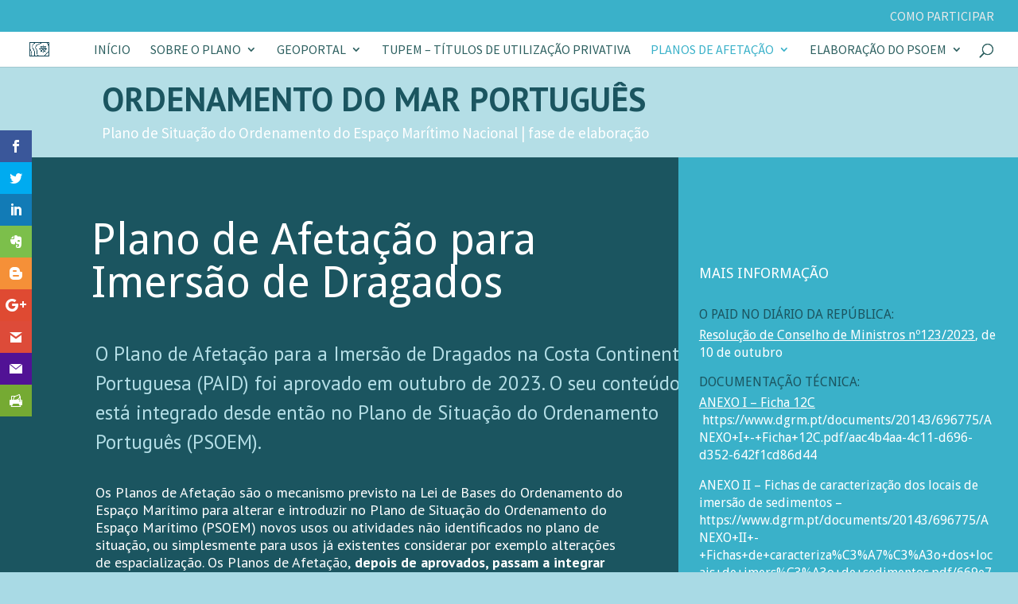

--- FILE ---
content_type: text/html; charset=UTF-8
request_url: https://www.psoem.pt/plano-de-afetacao-para-imersao-de-dragados/
body_size: 16938
content:
<!DOCTYPE html>
<html lang="en-US">
<head>
	<meta charset="UTF-8" />
<meta http-equiv="X-UA-Compatible" content="IE=edge">
	<link rel="pingback" href="https://www.psoem.pt/xmlrpc.php" />

	<script type="text/javascript">
		document.documentElement.className = 'js';
	</script>

	<script>var et_site_url='https://www.psoem.pt';var et_post_id='27343';function et_core_page_resource_fallback(a,b){"undefined"===typeof b&&(b=a.sheet.cssRules&&0===a.sheet.cssRules.length);b&&(a.onerror=null,a.onload=null,a.href?a.href=et_site_url+"/?et_core_page_resource="+a.id+et_post_id:a.src&&(a.src=et_site_url+"/?et_core_page_resource="+a.id+et_post_id))}
</script><meta name='robots' content='index, follow, max-video-preview:-1, max-snippet:-1, max-image-preview:large' />

	<!-- This site is optimized with the Yoast SEO plugin v20.0 - https://yoast.com/wordpress/plugins/seo/ -->
	<title>Plano de Afetação para Imersão de Dragados &ndash; Ordenamento do Mar Português</title>
	<link rel="canonical" href="https://www.psoem.pt/plano-de-afetacao-para-imersao-de-dragados/" />
	<meta property="og:locale" content="en_US" />
	<meta property="og:type" content="article" />
	<meta property="og:title" content="Plano de Afetação para Imersão de Dragados &ndash; Ordenamento do Mar Português" />
	<meta property="og:url" content="https://www.psoem.pt/plano-de-afetacao-para-imersao-de-dragados/" />
	<meta property="og:site_name" content="Ordenamento do Mar Português" />
	<meta property="article:modified_time" content="2025-02-24T16:52:57+00:00" />
	<meta name="twitter:card" content="summary_large_image" />
	<meta name="twitter:label1" content="Est. reading time" />
	<meta name="twitter:data1" content="4 minutes" />
	<script type="application/ld+json" class="yoast-schema-graph">{"@context":"https://schema.org","@graph":[{"@type":"WebPage","@id":"https://www.psoem.pt/plano-de-afetacao-para-imersao-de-dragados/","url":"https://www.psoem.pt/plano-de-afetacao-para-imersao-de-dragados/","name":"Plano de Afetação para Imersão de Dragados &ndash; Ordenamento do Mar Português","isPartOf":{"@id":"https://www.psoem.pt/#website"},"datePublished":"2023-02-03T16:25:10+00:00","dateModified":"2025-02-24T16:52:57+00:00","breadcrumb":{"@id":"https://www.psoem.pt/plano-de-afetacao-para-imersao-de-dragados/#breadcrumb"},"inLanguage":"en-US","potentialAction":[{"@type":"ReadAction","target":["https://www.psoem.pt/plano-de-afetacao-para-imersao-de-dragados/"]}]},{"@type":"BreadcrumbList","@id":"https://www.psoem.pt/plano-de-afetacao-para-imersao-de-dragados/#breadcrumb","itemListElement":[{"@type":"ListItem","position":1,"name":"Home","item":"https://www.psoem.pt/"},{"@type":"ListItem","position":2,"name":"Plano de Afetação para Imersão de Dragados"}]},{"@type":"WebSite","@id":"https://www.psoem.pt/#website","url":"https://www.psoem.pt/","name":"Ordenamento do Mar Português","description":"Plano de Situação do Ordenamento do Espaço Marítimo Nacional | fase de elaboração","publisher":{"@id":"https://www.psoem.pt/#organization"},"potentialAction":[{"@type":"SearchAction","target":{"@type":"EntryPoint","urlTemplate":"https://www.psoem.pt/?s={search_term_string}"},"query-input":"required name=search_term_string"}],"inLanguage":"en-US"},{"@type":"Organization","@id":"https://www.psoem.pt/#organization","name":"DGRM","url":"https://www.psoem.pt/","logo":{"@type":"ImageObject","inLanguage":"en-US","@id":"https://www.psoem.pt/#/schema/logo/image/","url":"https://www.psoem.pt/wp-content/uploads/2016/10/logo-DGRM_PT.png","contentUrl":"https://www.psoem.pt/wp-content/uploads/2016/10/logo-DGRM_PT.png","width":830,"height":177,"caption":"DGRM"},"image":{"@id":"https://www.psoem.pt/#/schema/logo/image/"}}]}</script>
	<!-- / Yoast SEO plugin. -->


<link rel='dns-prefetch' href='//fonts.googleapis.com' />
<link rel="alternate" type="application/rss+xml" title="Ordenamento do Mar Português &raquo; Feed" href="https://www.psoem.pt/feed/" />
<link rel="alternate" type="application/rss+xml" title="Ordenamento do Mar Português &raquo; Comments Feed" href="https://www.psoem.pt/comments/feed/" />
<script type="text/javascript">
window._wpemojiSettings = {"baseUrl":"https:\/\/s.w.org\/images\/core\/emoji\/14.0.0\/72x72\/","ext":".png","svgUrl":"https:\/\/s.w.org\/images\/core\/emoji\/14.0.0\/svg\/","svgExt":".svg","source":{"concatemoji":"https:\/\/www.psoem.pt\/wp-includes\/js\/wp-emoji-release.min.js?ver=6.2.8"}};
/*! This file is auto-generated */
!function(e,a,t){var n,r,o,i=a.createElement("canvas"),p=i.getContext&&i.getContext("2d");function s(e,t){p.clearRect(0,0,i.width,i.height),p.fillText(e,0,0);e=i.toDataURL();return p.clearRect(0,0,i.width,i.height),p.fillText(t,0,0),e===i.toDataURL()}function c(e){var t=a.createElement("script");t.src=e,t.defer=t.type="text/javascript",a.getElementsByTagName("head")[0].appendChild(t)}for(o=Array("flag","emoji"),t.supports={everything:!0,everythingExceptFlag:!0},r=0;r<o.length;r++)t.supports[o[r]]=function(e){if(p&&p.fillText)switch(p.textBaseline="top",p.font="600 32px Arial",e){case"flag":return s("\ud83c\udff3\ufe0f\u200d\u26a7\ufe0f","\ud83c\udff3\ufe0f\u200b\u26a7\ufe0f")?!1:!s("\ud83c\uddfa\ud83c\uddf3","\ud83c\uddfa\u200b\ud83c\uddf3")&&!s("\ud83c\udff4\udb40\udc67\udb40\udc62\udb40\udc65\udb40\udc6e\udb40\udc67\udb40\udc7f","\ud83c\udff4\u200b\udb40\udc67\u200b\udb40\udc62\u200b\udb40\udc65\u200b\udb40\udc6e\u200b\udb40\udc67\u200b\udb40\udc7f");case"emoji":return!s("\ud83e\udef1\ud83c\udffb\u200d\ud83e\udef2\ud83c\udfff","\ud83e\udef1\ud83c\udffb\u200b\ud83e\udef2\ud83c\udfff")}return!1}(o[r]),t.supports.everything=t.supports.everything&&t.supports[o[r]],"flag"!==o[r]&&(t.supports.everythingExceptFlag=t.supports.everythingExceptFlag&&t.supports[o[r]]);t.supports.everythingExceptFlag=t.supports.everythingExceptFlag&&!t.supports.flag,t.DOMReady=!1,t.readyCallback=function(){t.DOMReady=!0},t.supports.everything||(n=function(){t.readyCallback()},a.addEventListener?(a.addEventListener("DOMContentLoaded",n,!1),e.addEventListener("load",n,!1)):(e.attachEvent("onload",n),a.attachEvent("onreadystatechange",function(){"complete"===a.readyState&&t.readyCallback()})),(e=t.source||{}).concatemoji?c(e.concatemoji):e.wpemoji&&e.twemoji&&(c(e.twemoji),c(e.wpemoji)))}(window,document,window._wpemojiSettings);
</script>
<meta content="Divi v.4.0.2" name="generator"/><style type="text/css">
img.wp-smiley,
img.emoji {
	display: inline !important;
	border: none !important;
	box-shadow: none !important;
	height: 1em !important;
	width: 1em !important;
	margin: 0 0.07em !important;
	vertical-align: -0.1em !important;
	background: none !important;
	padding: 0 !important;
}
</style>
	<link rel='stylesheet' id='wp-block-library-css' href='https://www.psoem.pt/wp-includes/css/dist/block-library/style.min.css?ver=6.2.8' type='text/css' media='all' />
<link rel='stylesheet' id='classic-theme-styles-css' href='https://www.psoem.pt/wp-includes/css/classic-themes.min.css?ver=6.2.8' type='text/css' media='all' />
<style id='global-styles-inline-css' type='text/css'>
body{--wp--preset--color--black: #000000;--wp--preset--color--cyan-bluish-gray: #abb8c3;--wp--preset--color--white: #ffffff;--wp--preset--color--pale-pink: #f78da7;--wp--preset--color--vivid-red: #cf2e2e;--wp--preset--color--luminous-vivid-orange: #ff6900;--wp--preset--color--luminous-vivid-amber: #fcb900;--wp--preset--color--light-green-cyan: #7bdcb5;--wp--preset--color--vivid-green-cyan: #00d084;--wp--preset--color--pale-cyan-blue: #8ed1fc;--wp--preset--color--vivid-cyan-blue: #0693e3;--wp--preset--color--vivid-purple: #9b51e0;--wp--preset--gradient--vivid-cyan-blue-to-vivid-purple: linear-gradient(135deg,rgba(6,147,227,1) 0%,rgb(155,81,224) 100%);--wp--preset--gradient--light-green-cyan-to-vivid-green-cyan: linear-gradient(135deg,rgb(122,220,180) 0%,rgb(0,208,130) 100%);--wp--preset--gradient--luminous-vivid-amber-to-luminous-vivid-orange: linear-gradient(135deg,rgba(252,185,0,1) 0%,rgba(255,105,0,1) 100%);--wp--preset--gradient--luminous-vivid-orange-to-vivid-red: linear-gradient(135deg,rgba(255,105,0,1) 0%,rgb(207,46,46) 100%);--wp--preset--gradient--very-light-gray-to-cyan-bluish-gray: linear-gradient(135deg,rgb(238,238,238) 0%,rgb(169,184,195) 100%);--wp--preset--gradient--cool-to-warm-spectrum: linear-gradient(135deg,rgb(74,234,220) 0%,rgb(151,120,209) 20%,rgb(207,42,186) 40%,rgb(238,44,130) 60%,rgb(251,105,98) 80%,rgb(254,248,76) 100%);--wp--preset--gradient--blush-light-purple: linear-gradient(135deg,rgb(255,206,236) 0%,rgb(152,150,240) 100%);--wp--preset--gradient--blush-bordeaux: linear-gradient(135deg,rgb(254,205,165) 0%,rgb(254,45,45) 50%,rgb(107,0,62) 100%);--wp--preset--gradient--luminous-dusk: linear-gradient(135deg,rgb(255,203,112) 0%,rgb(199,81,192) 50%,rgb(65,88,208) 100%);--wp--preset--gradient--pale-ocean: linear-gradient(135deg,rgb(255,245,203) 0%,rgb(182,227,212) 50%,rgb(51,167,181) 100%);--wp--preset--gradient--electric-grass: linear-gradient(135deg,rgb(202,248,128) 0%,rgb(113,206,126) 100%);--wp--preset--gradient--midnight: linear-gradient(135deg,rgb(2,3,129) 0%,rgb(40,116,252) 100%);--wp--preset--duotone--dark-grayscale: url('#wp-duotone-dark-grayscale');--wp--preset--duotone--grayscale: url('#wp-duotone-grayscale');--wp--preset--duotone--purple-yellow: url('#wp-duotone-purple-yellow');--wp--preset--duotone--blue-red: url('#wp-duotone-blue-red');--wp--preset--duotone--midnight: url('#wp-duotone-midnight');--wp--preset--duotone--magenta-yellow: url('#wp-duotone-magenta-yellow');--wp--preset--duotone--purple-green: url('#wp-duotone-purple-green');--wp--preset--duotone--blue-orange: url('#wp-duotone-blue-orange');--wp--preset--font-size--small: 13px;--wp--preset--font-size--medium: 20px;--wp--preset--font-size--large: 36px;--wp--preset--font-size--x-large: 42px;--wp--preset--spacing--20: 0.44rem;--wp--preset--spacing--30: 0.67rem;--wp--preset--spacing--40: 1rem;--wp--preset--spacing--50: 1.5rem;--wp--preset--spacing--60: 2.25rem;--wp--preset--spacing--70: 3.38rem;--wp--preset--spacing--80: 5.06rem;--wp--preset--shadow--natural: 6px 6px 9px rgba(0, 0, 0, 0.2);--wp--preset--shadow--deep: 12px 12px 50px rgba(0, 0, 0, 0.4);--wp--preset--shadow--sharp: 6px 6px 0px rgba(0, 0, 0, 0.2);--wp--preset--shadow--outlined: 6px 6px 0px -3px rgba(255, 255, 255, 1), 6px 6px rgba(0, 0, 0, 1);--wp--preset--shadow--crisp: 6px 6px 0px rgba(0, 0, 0, 1);}:where(.is-layout-flex){gap: 0.5em;}body .is-layout-flow > .alignleft{float: left;margin-inline-start: 0;margin-inline-end: 2em;}body .is-layout-flow > .alignright{float: right;margin-inline-start: 2em;margin-inline-end: 0;}body .is-layout-flow > .aligncenter{margin-left: auto !important;margin-right: auto !important;}body .is-layout-constrained > .alignleft{float: left;margin-inline-start: 0;margin-inline-end: 2em;}body .is-layout-constrained > .alignright{float: right;margin-inline-start: 2em;margin-inline-end: 0;}body .is-layout-constrained > .aligncenter{margin-left: auto !important;margin-right: auto !important;}body .is-layout-constrained > :where(:not(.alignleft):not(.alignright):not(.alignfull)){max-width: var(--wp--style--global--content-size);margin-left: auto !important;margin-right: auto !important;}body .is-layout-constrained > .alignwide{max-width: var(--wp--style--global--wide-size);}body .is-layout-flex{display: flex;}body .is-layout-flex{flex-wrap: wrap;align-items: center;}body .is-layout-flex > *{margin: 0;}:where(.wp-block-columns.is-layout-flex){gap: 2em;}.has-black-color{color: var(--wp--preset--color--black) !important;}.has-cyan-bluish-gray-color{color: var(--wp--preset--color--cyan-bluish-gray) !important;}.has-white-color{color: var(--wp--preset--color--white) !important;}.has-pale-pink-color{color: var(--wp--preset--color--pale-pink) !important;}.has-vivid-red-color{color: var(--wp--preset--color--vivid-red) !important;}.has-luminous-vivid-orange-color{color: var(--wp--preset--color--luminous-vivid-orange) !important;}.has-luminous-vivid-amber-color{color: var(--wp--preset--color--luminous-vivid-amber) !important;}.has-light-green-cyan-color{color: var(--wp--preset--color--light-green-cyan) !important;}.has-vivid-green-cyan-color{color: var(--wp--preset--color--vivid-green-cyan) !important;}.has-pale-cyan-blue-color{color: var(--wp--preset--color--pale-cyan-blue) !important;}.has-vivid-cyan-blue-color{color: var(--wp--preset--color--vivid-cyan-blue) !important;}.has-vivid-purple-color{color: var(--wp--preset--color--vivid-purple) !important;}.has-black-background-color{background-color: var(--wp--preset--color--black) !important;}.has-cyan-bluish-gray-background-color{background-color: var(--wp--preset--color--cyan-bluish-gray) !important;}.has-white-background-color{background-color: var(--wp--preset--color--white) !important;}.has-pale-pink-background-color{background-color: var(--wp--preset--color--pale-pink) !important;}.has-vivid-red-background-color{background-color: var(--wp--preset--color--vivid-red) !important;}.has-luminous-vivid-orange-background-color{background-color: var(--wp--preset--color--luminous-vivid-orange) !important;}.has-luminous-vivid-amber-background-color{background-color: var(--wp--preset--color--luminous-vivid-amber) !important;}.has-light-green-cyan-background-color{background-color: var(--wp--preset--color--light-green-cyan) !important;}.has-vivid-green-cyan-background-color{background-color: var(--wp--preset--color--vivid-green-cyan) !important;}.has-pale-cyan-blue-background-color{background-color: var(--wp--preset--color--pale-cyan-blue) !important;}.has-vivid-cyan-blue-background-color{background-color: var(--wp--preset--color--vivid-cyan-blue) !important;}.has-vivid-purple-background-color{background-color: var(--wp--preset--color--vivid-purple) !important;}.has-black-border-color{border-color: var(--wp--preset--color--black) !important;}.has-cyan-bluish-gray-border-color{border-color: var(--wp--preset--color--cyan-bluish-gray) !important;}.has-white-border-color{border-color: var(--wp--preset--color--white) !important;}.has-pale-pink-border-color{border-color: var(--wp--preset--color--pale-pink) !important;}.has-vivid-red-border-color{border-color: var(--wp--preset--color--vivid-red) !important;}.has-luminous-vivid-orange-border-color{border-color: var(--wp--preset--color--luminous-vivid-orange) !important;}.has-luminous-vivid-amber-border-color{border-color: var(--wp--preset--color--luminous-vivid-amber) !important;}.has-light-green-cyan-border-color{border-color: var(--wp--preset--color--light-green-cyan) !important;}.has-vivid-green-cyan-border-color{border-color: var(--wp--preset--color--vivid-green-cyan) !important;}.has-pale-cyan-blue-border-color{border-color: var(--wp--preset--color--pale-cyan-blue) !important;}.has-vivid-cyan-blue-border-color{border-color: var(--wp--preset--color--vivid-cyan-blue) !important;}.has-vivid-purple-border-color{border-color: var(--wp--preset--color--vivid-purple) !important;}.has-vivid-cyan-blue-to-vivid-purple-gradient-background{background: var(--wp--preset--gradient--vivid-cyan-blue-to-vivid-purple) !important;}.has-light-green-cyan-to-vivid-green-cyan-gradient-background{background: var(--wp--preset--gradient--light-green-cyan-to-vivid-green-cyan) !important;}.has-luminous-vivid-amber-to-luminous-vivid-orange-gradient-background{background: var(--wp--preset--gradient--luminous-vivid-amber-to-luminous-vivid-orange) !important;}.has-luminous-vivid-orange-to-vivid-red-gradient-background{background: var(--wp--preset--gradient--luminous-vivid-orange-to-vivid-red) !important;}.has-very-light-gray-to-cyan-bluish-gray-gradient-background{background: var(--wp--preset--gradient--very-light-gray-to-cyan-bluish-gray) !important;}.has-cool-to-warm-spectrum-gradient-background{background: var(--wp--preset--gradient--cool-to-warm-spectrum) !important;}.has-blush-light-purple-gradient-background{background: var(--wp--preset--gradient--blush-light-purple) !important;}.has-blush-bordeaux-gradient-background{background: var(--wp--preset--gradient--blush-bordeaux) !important;}.has-luminous-dusk-gradient-background{background: var(--wp--preset--gradient--luminous-dusk) !important;}.has-pale-ocean-gradient-background{background: var(--wp--preset--gradient--pale-ocean) !important;}.has-electric-grass-gradient-background{background: var(--wp--preset--gradient--electric-grass) !important;}.has-midnight-gradient-background{background: var(--wp--preset--gradient--midnight) !important;}.has-small-font-size{font-size: var(--wp--preset--font-size--small) !important;}.has-medium-font-size{font-size: var(--wp--preset--font-size--medium) !important;}.has-large-font-size{font-size: var(--wp--preset--font-size--large) !important;}.has-x-large-font-size{font-size: var(--wp--preset--font-size--x-large) !important;}
.wp-block-navigation a:where(:not(.wp-element-button)){color: inherit;}
:where(.wp-block-columns.is-layout-flex){gap: 2em;}
.wp-block-pullquote{font-size: 1.5em;line-height: 1.6;}
</style>
<link rel='stylesheet' id='inbound-shortcodes-css' href='https://www.psoem.pt/wp-content/plugins/cta/shared/shortcodes/css/frontend-render.css?ver=6.2.8' type='text/css' media='all' />
<link rel='stylesheet' id='custom-back-to-top-css' href='https://www.psoem.pt/wp-content/plugins/divi-100-back-to-top-1/assets/css/style.css?ver=20160602' type='text/css' media='all' />
<link rel='stylesheet' id='et_monarch-css-css' href='https://www.psoem.pt/wp-content/plugins/monarch/css/style.css?ver=1.4.12' type='text/css' media='all' />
<link rel='stylesheet' id='et-gf-open-sans-css' href='https://fonts.googleapis.com/css?family=Open+Sans:400,700' type='text/css' media='all' />
<link rel='stylesheet' id='divi-style-css' href='https://www.psoem.pt/wp-content/themes/Divi/style.css?ver=4.0.2' type='text/css' media='all' />
<link rel='stylesheet' id='et-builder-googlefonts-cached-css' href='https://fonts.googleapis.com/css?family=Droid+Sans%3Aregular%2C700%7CSource+Sans+Pro%3A200%2C200italic%2C300%2C300italic%2Cregular%2Citalic%2C600%2C600italic%2C700%2C700italic%2C900%2C900italic%7CPT+Sans%3Aregular%2Citalic%2C700%2C700italic%7CMontserrat%3A100%2C100italic%2C200%2C200italic%2C300%2C300italic%2Cregular%2Citalic%2C500%2C500italic%2C600%2C600italic%2C700%2C700italic%2C800%2C800italic%2C900%2C900italic&#038;ver=6.2.8#038;subset=latin,cyrillic,greek,vietnamese,greek-ext,latin-ext,cyrillic-ext' type='text/css' media='all' />
<link rel='stylesheet' id='dashicons-css' href='https://www.psoem.pt/wp-includes/css/dashicons.min.css?ver=6.2.8' type='text/css' media='all' />
<script type='text/javascript' src='https://www.psoem.pt/wp-includes/js/jquery/jquery.min.js?ver=3.6.4' id='jquery-core-js'></script>
<script type='text/javascript' src='https://www.psoem.pt/wp-includes/js/jquery/jquery-migrate.min.js?ver=3.4.0' id='jquery-migrate-js'></script>
<script type='text/javascript' id='cta-load-variation-js-extra'>
/* <![CDATA[ */
var cta_variation = {"cta_id":null,"admin_url":"https:\/\/www.psoem.pt\/wp-admin\/admin-ajax.php","home_url":"https:\/\/www.psoem.pt","split_testing":"1","sticky_cta":"1","page_tracking":"off"};
/* ]]> */
</script>
<script type='text/javascript' src='https://www.psoem.pt/wp-content/plugins/cta/assets/js/cta-variation.js' id='cta-load-variation-js'></script>
<script type='text/javascript' id='inbound-analytics-js-extra'>
/* <![CDATA[ */
var inbound_settings = {"post_id":"27343","post_type":"page","variation_id":"0","ip_address":"18.224.170.201","wp_lead_data":{"lead_id":null,"lead_email":null,"lead_uid":null,"lead_nonce":null},"admin_url":"https:\/\/www.psoem.pt\/wp-admin\/admin-ajax.php","track_time":"2026\/01\/21 3:31:05","page_tracking":"off","search_tracking":"off","comment_tracking":"off","custom_mapping":[],"is_admin":"","ajax_nonce":"2fae30a20f"};
/* ]]> */
</script>
<script type='text/javascript' src='https://www.psoem.pt/wp-content/plugins/cta/shared/assets/js/frontend/analytics/inboundAnalytics.min.js' id='inbound-analytics-js'></script>
<script>
				document.addEventListener( "DOMContentLoaded", function( event ) {
					window.et_location_hash = window.location.hash;
					if ( "" !== window.et_location_hash ) {
						// Prevent jump to anchor - Firefox
						window.scrollTo( 0, 0 );
						var et_anchor_element = document.getElementById( window.et_location_hash.substring( 1 ) );
						if( et_anchor_element === null ) {
						    return;
						}
						// bypass auto scrolling, if supported
						if ("scrollRestoration" in history) {
							history.scrollRestoration = "manual";
						} else {
							// Prevent jump to anchor - Other Browsers
							window.et_location_hash_style = et_anchor_element.style.display;
							et_anchor_element.style.display = "none";
						}
					}
				} );
		</script><link rel="https://api.w.org/" href="https://www.psoem.pt/wp-json/" /><link rel="alternate" type="application/json" href="https://www.psoem.pt/wp-json/wp/v2/pages/27343" /><link rel="EditURI" type="application/rsd+xml" title="RSD" href="https://www.psoem.pt/xmlrpc.php?rsd" />
<link rel="wlwmanifest" type="application/wlwmanifest+xml" href="https://www.psoem.pt/wp-includes/wlwmanifest.xml" />
<meta name="generator" content="WordPress 6.2.8" />
<link rel='shortlink' href='https://www.psoem.pt/?p=27343' />
<link rel="alternate" type="application/json+oembed" href="https://www.psoem.pt/wp-json/oembed/1.0/embed?url=https%3A%2F%2Fwww.psoem.pt%2Fplano-de-afetacao-para-imersao-de-dragados%2F" />
<link rel="alternate" type="text/xml+oembed" href="https://www.psoem.pt/wp-json/oembed/1.0/embed?url=https%3A%2F%2Fwww.psoem.pt%2Fplano-de-afetacao-para-imersao-de-dragados%2F&#038;format=xml" />
<style type="text/css" id="et-social-custom-css">
				 
			</style><meta name="viewport" content="width=device-width, initial-scale=1.0, maximum-scale=1.0, user-scalable=0" /><style type="text/css" id="custom-background-css">
body.custom-background { background-color: #a9dae5; }
</style>
	<link rel="icon" href="https://www.psoem.pt/wp-content/uploads/2018/03/cropped-flavicon-2-32x32.png" sizes="32x32" />
<link rel="icon" href="https://www.psoem.pt/wp-content/uploads/2018/03/cropped-flavicon-2-192x192.png" sizes="192x192" />
<link rel="apple-touch-icon" href="https://www.psoem.pt/wp-content/uploads/2018/03/cropped-flavicon-2-180x180.png" />
<meta name="msapplication-TileImage" content="https://www.psoem.pt/wp-content/uploads/2018/03/cropped-flavicon-2-270x270.png" />
<link rel="stylesheet" id="et-divi-customizer-global-cached-inline-styles" href="https://www.psoem.pt/wp-content/cache/et/global/et-divi-customizer-global-17688525830527.min.css" onerror="et_core_page_resource_fallback(this, true)" onload="et_core_page_resource_fallback(this)" /></head>
<body class="page-template-default page page-id-27343 custom-background et_divi_100_custom_back_to_top et_divi_100_custom_back_to_top--style-2 et_monarch et_pb_button_helper_class et_fullwidth_nav et_fullwidth_secondary_nav et_fixed_nav et_show_nav et_secondary_nav_enabled et_secondary_nav_only_menu et_primary_nav_dropdown_animation_expand et_secondary_nav_dropdown_animation_slide et_header_style_left et_pb_footer_columns3 et_cover_background et_pb_gutter osx et_pb_gutters2 et_pb_pagebuilder_layout et_smooth_scroll et_no_sidebar et_divi_theme et-db et_minified_js et_minified_css">
	<div id="page-container">

					<div id="top-header">
			<div class="container clearfix">

			
				<div id="et-secondary-menu">
				<ul id="et-secondary-nav" class="menu"><li class="menu-item menu-item-type-post_type menu-item-object-page menu-item-25929"><a href="https://www.psoem.pt/acompanhe-o-psoem/">Como Participar</a></li>
</ul>				</div> <!-- #et-secondary-menu -->

			</div> <!-- .container -->
		</div> <!-- #top-header -->
		
	
			<header id="main-header" data-height-onload="30">
			<div class="container clearfix et_menu_container">
							<div class="logo_container">
					<span class="logo_helper"></span>
					<a href="https://www.psoem.pt/">
						<img src="http://www.psoem.pt/wp-content/uploads/2018/03/Ordenamento_Espaco_Maritimo_Nacional_Plano_Situacao_Icon_RGB-02_380.png" alt="Ordenamento do Mar Português" id="logo" data-height-percentage="48" />
					</a>
				</div>
							<div id="et-top-navigation" data-height="30" data-fixed-height="30">
											<nav id="top-menu-nav">
						<ul id="top-menu" class="nav"><li id="menu-item-25838" class="menu-item menu-item-type-post_type menu-item-object-page menu-item-home menu-item-25838"><a href="https://www.psoem.pt/">Início</a></li>
<li id="menu-item-25732" class="menu-item menu-item-type-post_type menu-item-object-page menu-item-has-children menu-item-25732"><a href="https://www.psoem.pt/sobre/">Sobre o Plano</a>
<ul class="sub-menu">
	<li id="menu-item-27093" class="menu-item menu-item-type-post_type menu-item-object-page menu-item-27093"><a href="https://www.psoem.pt/o-plano-de-situacao/">O Plano de Situação</a></li>
	<li id="menu-item-25998" class="menu-item menu-item-type-post_type menu-item-object-page menu-item-25998"><a href="https://www.psoem.pt/sobre/">Sobre o Plano de Situação</a></li>
	<li id="menu-item-25948" class="menu-item menu-item-type-post_type menu-item-object-page menu-item-25948"><a href="https://www.psoem.pt/como-funciona-o-psoem/">Como funciona o PSOEM</a></li>
	<li id="menu-item-26007" class="menu-item menu-item-type-post_type menu-item-object-page menu-item-26007"><a href="https://www.psoem.pt/ambito/">Âmbito espacial</a></li>
	<li id="menu-item-25837" class="menu-item menu-item-type-post_type menu-item-object-page menu-item-has-children menu-item-25837"><a href="https://www.psoem.pt/usos-e-atividades/">Usos, Atividades, Condicionantes</a>
	<ul class="sub-menu">
		<li id="menu-item-26348" class="menu-item menu-item-type-post_type menu-item-object-page menu-item-26348"><a href="https://www.psoem.pt/compatibilizacao/">Compatibilização</a></li>
		<li id="menu-item-26109" class="menu-item menu-item-type-post_type menu-item-object-page menu-item-26109"><a href="https://www.psoem.pt/usos-e-atividades/">Usos e Atividades</a></li>
		<li id="menu-item-25842" class="menu-item menu-item-type-post_type menu-item-object-page menu-item-25842"><a href="https://www.psoem.pt/condicionantes-3/">Condicionantes</a></li>
	</ul>
</li>
	<li id="menu-item-25984" class="menu-item menu-item-type-post_type menu-item-object-page menu-item-25984"><a href="https://www.psoem.pt/sobre-o-ordenamento/">Sobre o ordenamento</a></li>
	<li id="menu-item-26185" class="menu-item menu-item-type-post_type menu-item-object-page menu-item-26185"><a href="https://www.psoem.pt/enquadramento-juridico/">Enquadramento jurídico</a></li>
</ul>
</li>
<li id="menu-item-26573" class="menu-item menu-item-type-post_type menu-item-object-page menu-item-has-children menu-item-26573"><a href="https://www.psoem.pt/geoportal-2/">Geoportal</a>
<ul class="sub-menu">
	<li id="menu-item-26575" class="menu-item menu-item-type-post_type menu-item-object-page menu-item-26575"><a href="https://www.psoem.pt/geoportal_psoem/">Plano de Situação</a></li>
</ul>
</li>
<li id="menu-item-27388" class="menu-item menu-item-type-post_type menu-item-object-page menu-item-27388"><a href="https://www.psoem.pt/tupem-2/">TUPEM – Títulos de utilização privativa</a></li>
<li id="menu-item-27327" class="menu-item menu-item-type-post_type menu-item-object-page current-menu-ancestor current-menu-parent current_page_parent current_page_ancestor menu-item-has-children menu-item-27327"><a href="https://www.psoem.pt/planos-de-afetacao/">Planos de Afetação</a>
<ul class="sub-menu">
	<li id="menu-item-27364" class="menu-item menu-item-type-post_type menu-item-object-page current-menu-item page_item page-item-27343 current_page_item menu-item-27364"><a href="https://www.psoem.pt/plano-de-afetacao-para-imersao-de-dragados/" aria-current="page">Plano de Afetação para Imersão de Dragados</a></li>
	<li id="menu-item-27407" class="menu-item menu-item-type-post_type menu-item-object-page menu-item-27407"><a href="https://www.psoem.pt/plano-de-afetacao-para-energias-renovaveis-offshore/">Plano de Afetação para Energias Renováveis Offshore</a></li>
</ul>
</li>
<li id="menu-item-26087" class="menu-item menu-item-type-post_type menu-item-object-page menu-item-has-children menu-item-26087"><a href="https://www.psoem.pt/elaboracao/">Elaboração do PSOEM</a>
<ul class="sub-menu">
	<li id="menu-item-27577" class="menu-item menu-item-type-post_type menu-item-object-page menu-item-27577"><a href="https://www.psoem.pt/discussao_publica-3/plano-de-situacao-acores/">PSOEM Açores &#8211; Consulta Pública</a></li>
	<li id="menu-item-27084" class="menu-item menu-item-type-post_type menu-item-object-page menu-item-27084"><a href="https://www.psoem.pt/discussao_publica-2-2/">Discussão Pública</a></li>
	<li id="menu-item-27386" class="menu-item menu-item-type-post_type menu-item-object-page menu-item-27386"><a href="https://www.psoem.pt/apresentacoes/">Apresentações públicas</a></li>
	<li id="menu-item-26160" class="menu-item menu-item-type-post_type menu-item-object-page menu-item-26160"><a href="https://www.psoem.pt/comissao_consultiva/">Comissões Consultivas</a></li>
	<li id="menu-item-26088" class="menu-item menu-item-type-post_type menu-item-object-page menu-item-26088"><a href="https://www.psoem.pt/grupos_de_trabalho/">Grupos de trabalho</a></li>
	<li id="menu-item-26089" class="menu-item menu-item-type-post_type menu-item-object-page menu-item-26089"><a href="https://www.psoem.pt/avaliacao-ambiental/">Avaliação Ambiental</a></li>
</ul>
</li>
</ul>						</nav>
					
					
					
										<div id="et_top_search">
						<span id="et_search_icon"></span>
					</div>
					
					<div id="et_mobile_nav_menu">
				<div class="mobile_nav closed">
					<span class="select_page">Select Page</span>
					<span class="mobile_menu_bar mobile_menu_bar_toggle"></span>
				</div>
			</div>				</div> <!-- #et-top-navigation -->
			</div> <!-- .container -->
			<div class="et_search_outer">
				<div class="container et_search_form_container">
					<form role="search" method="get" class="et-search-form" action="https://www.psoem.pt/">
					<input type="search" class="et-search-field" placeholder="Search &hellip;" value="" name="s" title="Search for:" />					</form>
					<span class="et_close_search_field"></span>
				</div>
			</div>
		</header> <!-- #main-header -->
			<div id="et-main-area">
	
<div id="main-content">


			
				<article id="post-27343" class="post-27343 page type-page status-publish hentry">

				
					<div class="entry-content">
					<div id="et-boc" class="et-boc">
			
		<div class="et-l et-l--post">
			<div class="et_builder_inner_content et_pb_gutters2">
		<div class="et_pb_section et_pb_section_0 et_pb_with_background et_pb_fullwidth_section et_section_regular">
				
				
				
				
					<section class="et_pb_module et_pb_fullwidth_header et_pb_fullwidth_header_0 et_hover_enabled et_pb_bg_layout_light et_pb_text_align_left">
				
				
				<div class="et_pb_fullwidth_header_container left">
					<div class="header-content-container center">
					<div class="header-content">
						
						<h1 class="et_pb_module_header">ORDENAMENTO DO MAR PORTUGUÊS</h1>
						<span class="et_pb_fullwidth_header_subhead">Plano de Situação do Ordenamento do Espaço Marítimo Nacional | fase de elaboração</span>
						<div class="et_pb_header_content_wrapper"> </div>
						
					</div>
				</div>
					
				</div>
				<div class="et_pb_fullwidth_header_overlay"></div>
				<div class="et_pb_fullwidth_header_scroll"></div>
			</section>
				
				
			</div> <!-- .et_pb_section --><div class="et_pb_section et_pb_section_1 et_pb_with_background et_pb_section_parallax et_section_regular">
				
				
				
				
					<div class="et_pb_row et_pb_row_0 et_pb_row_fullwidth et_pb_equal_columns et_pb_gutters1">
				<div class="et_pb_column et_pb_column_2_3 et_pb_column_0  et_pb_css_mix_blend_mode_passthrough">
				
				
				<div class="et_pb_module et_pb_post_title et_pb_post_title_0 et_pb_bg_layout_dark  et_pb_text_align_left"   >
				
				
				
				<div class="et_pb_title_container">
					<h1 class="entry-title">Plano de Afetação para Imersão de Dragados</h1>
				</div>
				
			</div><div class="et_pb_module et_pb_text et_pb_text_0 et_pb_bg_layout_dark  et_pb_text_align_left">
				
				
				<div class="et_pb_text_inner"><p>O Plano de Afetação para a Imersão de Dragados na Costa Continental Portuguesa (PAID) foi aprovado em outubro de 2023. O seu conteúdo está integrado <span style="background-color: #1b5560; font-size: 25px;">desde então </span><span style="font-size: 25px;">no Plano de Situação do Ordenamento Português (PSOEM). </span></p></div>
			</div> <!-- .et_pb_text --><div class="et_pb_module et_pb_text et_pb_text_1 et_pb_bg_layout_dark  et_pb_text_align_left">
				
				
				<div class="et_pb_text_inner"><p>Os Planos de Afetação são o mecanismo previsto na Lei de Bases do Ordenamento do Espaço Marítimo para alterar e introduzir no Plano de Situação do Ordenamento do Espaço Marítimo (PSOEM) novos usos ou atividades não identificados no plano de situação, ou simplesmente para usos já existentes considerar por exemplo alterações de espacialização. Os Planos de Afetação,<strong> depois de aprovados, passam a integrar automaticamente o PSOEM </strong>(Decreto-Lei n.º 38/ 2015, de 12 de março).</p>
<p>O <strong>Plano de Afetação para a Imersão de Dragados &#8211; Costa Continental Portuguesa (PAID)</strong> é um plano que se reveste da maior importância para garantir a existência de uma rede de locais para imersão de sedimentos nas águas costeiras que permita gerir com segurança as condições de navegabilidade dos Portos e respetivos canais de acesso, assegurando que existem locais na sua proximidade para imersão de sedimentos dragados, garantindo simultaneamente os objetivos de proteção costeira, permitindo que os <strong>sedimentos arenosos</strong> e com <strong>qualidade</strong> química compatível são imersos na deriva litoral. O PAID foi aprovado pela RCM n.º 123/2023, de 10 de outubro e é o primeiro plano de afetação publicado após a aprovação do PSOEM.</p>
<p>Com a aprovação do PAID, passaram a existir no PSOEM 35 locais de imersão na deriva: 13 locais são <strong>novos</strong>, 3 locais <strong>não são</strong> alterados relativamente ao já previsto no PSOEM, e os outros 19 locais configuram<strong> alterações </strong>aos locais já existentes &#8211; isto é, sofrem uma ampliação, uma translação ou otimização de áreas &#8211; por forma a melhor responderem aos critérios de segurança dos portos e de reforço do balanço sedimentar onde este é mais necessário. Passaram também a existir <strong>25 locais de eliminação</strong> de sedimentos (<strong>3 novos</strong>), locais estes <strong>afastados da costa</strong>, onde a imersão ocorre a 30m de profundidade ou mais. Estes locais de eliminação destinam-se à imersão de sedimentos dragados ligeiramente contaminados ou cuja granulometria demasiado fina, não é compatível com a imersão na deriva litoral.</p>
<p>O Plano de Afetação também procedeu a ajustes relativamente às manchas de empréstimo necessárias para alimentar as praias, tais como previstas pela Agência Portuguesa do Ambiente, I.P., nos Programas de Orla Costeira (POC).</p>
<p><u>Toda a documentação técnica, bem como a RCM que aprova o PAID,  incluindo o acesso ao Geoportal do PSOEM, está disponível nesta página (ver coluna à direita).</u></p></div>
			</div> <!-- .et_pb_text --><div class="et_pb_module et_pb_text et_pb_text_2 et_pb_bg_layout_dark  et_pb_text_align_left">
				
				
				<div class="et_pb_text_inner"><h5></h5>
<h5>Saiba mais sobre o PAID</h5></div>
			</div> <!-- .et_pb_text --><div class="et_pb_module et_pb_text et_pb_text_3 et_pb_bg_layout_dark  et_pb_text_align_left">
				
				
				<div class="et_pb_text_inner"><p>A imersão no mar de sedimentos provenientes das dragagens dos portos, quer do ponto de vista da acessibilidade quer por ser economicamente mais vantajosa, constitui a forma mais frequente para o depósito de materiais, que apresentem qualidade compatível, nos termos da legislação nacional. A imersão de dragados constitui uma exceção à proibição geral de <em>dumping</em> prevista na Convenção OSPAR<em></em><span style="text-decoration: underline;"><em>.</em></span></p>
<p>Não obstante o PSOEM  já contemplar locais para imersão de dragados, verificou-se a necessidade de rever a sua localização e aumentar o número dos locais previstos para a imersão destes materiais, para que se possa dar resposta eficiente ao estipulado na Lei n.º 49/2006, de 29 de agosto, lei essa que determina que deve ser assegurado que os sedimentos extraídos no âmbito das dragagens realizadas têm como destino – sempre que os mesmos tenham qualidade compatível para tal &#8211;  a alimentação artificial do litoral, para efeitos da sua proteção.</p></div>
			</div> <!-- .et_pb_text --><div class="et_pb_module et_pb_text et_pb_text_4 et_pb_bg_layout_dark  et_pb_text_align_left">
				
				
				<div class="et_pb_text_inner"><p>É um plano que se reveste da maior importância para garantir a existência de uma rede de locais para imersão de sedimentos nas águas costeiras que sirva os objetivos de proteção costeira. A utilização exclusiva dos locais que ficarem estabelecidos favorecerá a monitorização dos sedimentos imersos na deriva e uma adequada avaliação do efeito das operações de imersão quer a nível local, quer na respetiva célula sedimentar.</p>
<p>A imersão no mar de sedimentos provenientes das dragagens dos portos, quer do ponto de vista da acessibilidade quer por ser economicamente mais vantajosa, constitui a forma mais frequente para o depósito de materiais, que apresentem qualidade compatível, nos termos da legislação nacional. A imersão de dragados constitui uma exceção à proibição geral de <em>dumping</em> prevista na Convenção OSPAR<em></em><span style="text-decoration: underline;"><em>.</em></span></p>
<p>Não obstante o PSOEM  já contemplar locais para imersão de dragados, verificou-se a necessidade de rever a sua localização e aumentar o número dos locais previstos para a imersão destes materiais, para que se possa dar resposta eficiente ao estipulado na Lei n.º 49/2006, de 29 de agosto, lei essa que determina que deve ser assegurado que os sedimentos extraídos no âmbito das dragagens realizadas têm como destino – sempre que os mesmos tenham qualidade compatível para tal &#8211;  a alimentação artificial do litoral, para efeitos da sua proteção.</p></div>
			</div> <!-- .et_pb_text --><div class="et_pb_module et_pb_text et_pb_text_5 et_pb_bg_layout_dark  et_pb_text_align_left">
				
				
				<div class="et_pb_text_inner"><h5>Sobre o desenvolvimento do PAID</h5></div>
			</div> <!-- .et_pb_text --><div class="et_pb_module et_pb_text et_pb_text_6 et_pb_bg_layout_dark  et_pb_text_align_left">
				
				
				<div class="et_pb_text_inner"><p>Com base no Despacho do Ministro do Mar n.º 9671/2021, publicado no Diário da República, 2.ª Série N.º 193, de 4 de outubro, procedeu-se à elaboração do Plano de Afetação de Imersão de Dragados &#8211; PAID, tendo os locais inicialmente identificados sido objeto de uma caracterização e avaliação ambiental aprofundada e articulada com os instrumentos de gestão do território e regimes jurídicos aplicáveis.</p>
<p>A DGRM, enquanto entidade responsável pelo Ordenamento do Espaço Marítimo Nacional e Autoridade Nacional de Imersão de Resíduos, e a APA, Agência Portuguesa do Ambiente, dadas as suas competências em matéria de gestão do litoral, trabalharam em articulação no sentido de determinar locais para imersão de dragados no mar que maximizassem o potencial benefício que os sedimentos têm quando entram no sistema litoral. Ao longo de toda a costa continental foi assim possível não só identificar novas áreas como propor alterações a outras já previstas e em uso, no PSOEM.</p>
<p><span style="font-size: 18px;">A definição de locais perto das barras dos portos permite diminuir a distância entre os locais de dragagem e os locais de imersão, reduzindo os custos de dragagem, e favorecendo a frequência das operações de dragagem. Tal permite aproximar as operações de imersão ao funcionamento do sistema natural, permitindo mais operações envolvendo volumes menores de imersão; e aumentar indiretamente a segurança da navegação e consequentemente os dias em que as barras dos portos se encontram operacionais, quer para a frota pesqueira, comercial como também a que se enquadra em atividades recreativas e de lazer.</span></p></div>
			</div> <!-- .et_pb_text --><div class="et_pb_module et_pb_text et_pb_text_7 et_pb_bg_layout_dark  et_pb_text_align_left">
				
				
				<div class="et_pb_text_inner"><h5>Para que servem os materiais dragados?</h5></div>
			</div> <!-- .et_pb_text --><div class="et_pb_module et_pb_text et_pb_text_8 et_pb_bg_layout_dark  et_pb_text_align_left">
				
				
				<div class="et_pb_text_inner"><p>Os sedimentos são um recurso natural valioso e fazem parte do ambiente marinho. O uso benéfico do material dragado baseia-se no uso dos processos naturais para promover a minimização dos efeitos da erosão costeira, ao contribuir para o equilíbrio sedimentar com a introdução na deriva litoral dos sedimentos arenosos retidos nos portos.</p>
<p>A diminuição do fornecimento de sedimentos estuarinos ao litoral encontra-se na origem do agravamento dos problemas de erosão que afetam a orla costeira de Portugal continental e que irão ser progressivamente agravados pelos efeitos das alterações climáticas, designadamente as mudanças no regime de ondulação (tempestades mais frequentes) e a subida do nível médio do mar.</p>
<p>A necessidade de realizar dragagens para assegurar condições para a operacionalidade dos Portos abre oportunidades para que estes espaços desempenhem um papel ativo na gestão do balanço sedimentar da orla costeira. Para tal, sempre que os dragados tenham qualidade compatível para tal, devem ser devolvidos ao sistema e ser introduzidos em profundidades que permitam a sua mobilização na faixa ativa da deriva litoral, em troços costeiros que apresentam maior vulnerabilidade ao risco.</p></div>
			</div> <!-- .et_pb_text --><div class="et_pb_module et_pb_divider_0 et_pb_space et_pb_divider_hidden"><div class="et_pb_divider_internal"></div></div>
			</div> <!-- .et_pb_column --><div class="et_pb_column et_pb_column_1_3 et_pb_column_1  et_pb_css_mix_blend_mode_passthrough et-last-child">
				
				
				<div class="et_pb_module et_pb_text et_pb_text_9 et_pb_bg_layout_dark  et_pb_text_align_left">
				
				
				<div class="et_pb_text_inner"><h4>MAIS INFORMAÇÃO</h4>
<p>&nbsp;</div>
			</div> <!-- .et_pb_text --><div class="et_pb_module et_pb_text et_pb_text_10 et_pb_bg_layout_dark  et_pb_text_align_left">
				
				
				<div class="et_pb_text_inner"><p style="text-align: left;">O PAID NO DIÁRIO DA REPÚBLICA:</p></div>
			</div> <!-- .et_pb_text --><div class="et_pb_module et_pb_text et_pb_text_11 et_clickable et_pb_bg_layout_dark  et_pb_text_align_left">
				
				
				<div class="et_pb_text_inner"><p><span color="#ffffff" style="color: #ffffff;"><span style="text-decoration: underline;"><a href="https://files.diariodarepublica.pt/1s/2023/10/19600/0003700169.pdf" target="_blank" rel="noopener noreferrer" style="color: #ffffff; text-decoration: underline;">Resolução de Conselho de Ministros nº123/2023</a></span>, de 10 de outubro</span></p></div>
			</div> <!-- .et_pb_text --><div class="et_pb_module et_pb_text et_pb_text_12 et_pb_bg_layout_dark  et_pb_text_align_left">
				
				
				<div class="et_pb_text_inner"><p style="text-align: left;">DOCUMENTAÇÃO TÉCNICA:</p></div>
			</div> <!-- .et_pb_text --><div class="et_pb_module et_pb_text et_pb_text_13 et_clickable et_pb_bg_layout_dark  et_pb_text_align_left">
				
				
				<div class="et_pb_text_inner"><p><span style="color: #ffffff;"><span style="text-decoration: underline;">ANEXO I &#8211; Ficha 12C </span> <a href="https://www.dgrm.pt/documents/20143/696775/ANEXO+I+-+Ficha+12C.pdf/aac4b4aa-4c11-d696-d352-642f1cd86d44" style="color: #ffffff;">https://www.dgrm.pt/documents/20143/696775/ANEXO+I+-+Ficha+12C.pdf/aac4b4aa-4c11-d696-d352-642f1cd86d44</a></span></p>
<p><span style="color: #ffffff;">ANEXO II &#8211; Fichas de caracterização dos locais de imersão de sedimentos &#8211; <a href="https://www.dgrm.pt/documents/20143/696775/ANEXO+II+-+Fichas+de+caracteriza%C3%A7%C3%A3o+dos+locais+de+imers%C3%A3o+de+sedimentos.pdf/669e79f5-9264-8927-25d8-e3653e42688a" style="color: #ffffff;">https://www.dgrm.pt/documents/20143/696775/ANEXO+II+-+Fichas+de+caracteriza%C3%A7%C3%A3o+dos+locais+de+imers%C3%A3o+de+sedimentos.pdf/669e79f5-9264-8927-25d8-e3653e42688a</a></span></p>
<p><span style="color: #ffffff;">ANEXO III &#8211; Buffers -conflitos de usos nos locais de imersão &#8211; <a href="https://www.dgrm.pt/documents/20143/696775/ANEXO+III+-+Buffers+-conflitos+de+usos+nos+locais+de+imers%C3%A3o.pdf/ef149252-0552-013f-67b8-19cd5907569f" style="color: #ffffff;">https://www.dgrm.pt/documents/20143/696775/ANEXO+III+-+Buffers+-conflitos+de+usos+nos+locais+de+imers%C3%A3o.pdf/ef149252-0552-013f-67b8-19cd5907569f</a></span></p>
<p><span style="color: #ffffff;">ANEXO IV &#8211; Manchas de empréstimo atualização &#8211; <a href="https://www.dgrm.pt/documents/20143/696775/Anexo+IV+-+Manchas+de+empr%C3%A9stimo+atualiza%C3%A7%C3%A3o.pdf/7299898c-7587-0dc1-ab62-a666f078175d" style="color: #ffffff;">https://www.dgrm.pt/documents/20143/696775/Anexo+IV+-+Manchas+de+empr%C3%A9stimo+atualiza%C3%A7%C3%A3o.pdf/7299898c-7587-0dc1-ab62-a666f078175d</a></span></p>
<p><span style="color: #ffffff;"><span style="text-decoration: underline;">PAID_Relatório</span> &#8211; <a href="https://www.dgrm.pt/documents/20143/696775/PAID_Relat%C3%B3rio.pdf/dd8773bb-59ec-776f-187e-91e672fe7267" style="color: #ffffff;">https://www.dgrm.pt/documents/20143/696775/PAID_Relat%C3%B3rio.pdf/dd8773bb-59ec-776f-187e-91e672fe7267</a></span></p></div>
			</div> <!-- .et_pb_text --><div class="et_pb_module et_pb_text et_pb_text_14 et_pb_bg_layout_dark  et_pb_text_align_left">
				
				
				<div class="et_pb_text_inner"><p>DOCUMENTAÇÃO TÉCNICA REFERENTE À CONSULTA PÚBLICA SOBRE O PAID (concluída no 1º trimestre de 2023):</p></div>
			</div> <!-- .et_pb_text --><div class="et_pb_module et_pb_text et_pb_text_15 et_pb_bg_layout_dark  et_pb_text_align_left">
				
				
				<div class="et_pb_text_inner"><p><span style="font-size: 16px;">Nos termos do Decreto Lei n.º 38/2015, de 12 de março, artigos 17.º e 25.º, decorreu no primeiro trimestre de 2023 a audição pública sobre a proposta do Plano de Afetação para a Imersão de Dragados – Costa Continental Portuguesa. </span></p>
<p><span style="font-size: 16px;">Consulte aqui a documentação:</span></p>
<p><a href="https://www.dgrm.mm.gov.pt/documents/20143/696775/RELAT%C3%93RIO+pondera%C3%A7%C3%A3o+consulta+publica.pdf/9cc02a35-0ac7-db57-fe75-d9501e75a7fd" target="_blank" rel="noopener noreferrer"><span style="text-decoration: underline; color: #ffffff;">Relatório de Ponderação da discussão pública do PAID</span></a></p>
<p><a href="https://www.dgrm.mm.gov.pt/documents/20143/681704/Plano+de+Afeta%C3%A7%C3%A3o_vs+final+para+CP.pdf/7062cf4e-6515-9abd-eea8-2baa928ae461" target="_blank" rel="noopener noreferrer" style="font-size: 16px;"><span style="text-decoration-line: underline; color: #ffffff;">Proposta de Plano de Afetação</span></a><span style="text-decoration: underline; color: #ffffff;"></span></p>
<p><span style="text-decoration: underline;"><span style="color: #ffffff; text-decoration: underline;"><a href="https://www.dgrm.mm.gov.pt/documents/20143/681704/ANEXO+I+-+Ficha+12C_Vers%C3%A3o+para+CP.pdf/2815af1f-9f85-c004-b79f-57d6b9c74373" target="_blank" rel="noopener noreferrer" style="color: #ffffff; text-decoration: underline;">ANEXO I &#8211; Ficha 12C</a></span></span></p>
<p><span style="text-decoration: underline;"><span style="color: #ffffff; text-decoration: underline;"><a href="https://www.dgrm.mm.gov.pt/documents/20143/681704/ANEXO+II+-+Fichas+de+caracteriza%C3%A7%C3%A3o_Vers%C3%A3o+para+CP.pdf/c2727f89-38c4-14f9-f5cb-64acc11f12c8" target="_blank" rel="noopener noreferrer" style="color: #ffffff; text-decoration: underline;">ANEXO II &#8211; Fichas de caracterização</a></span></span></p>
<p><span style="text-decoration: underline;"><span style="color: #ffffff; text-decoration: underline;"><a href="https://www.dgrm.mm.gov.pt/documents/20143/681704/ANEXO+III+-+Bufers+-+conflitos+de+uso_Vers%C3%A3o+para+CP.pdf/f36101f7-7278-b356-5ffb-47227c14dc8c" target="_blank" rel="noopener noreferrer" style="color: #ffffff; text-decoration: underline;">ANE</a></span><span style="color: #ffffff; text-decoration: underline;"><a href="https://www.dgrm.mm.gov.pt/documents/20143/681704/ANEXO+III+-+Bufers+-+conflitos+de+uso_Vers%C3%A3o+para+CP.pdf/f36101f7-7278-b356-5ffb-47227c14dc8c" target="_blank" rel="noopener noreferrer" style="color: #ffffff; text-decoration: underline;">XO III &#8211; Buffers &#8211; Conflitos de uso</a></span></span></p>
<p><span style="text-decoration: underline;"><a href="https://www.dgrm.mm.gov.pt/documents/20143/681704/Parecer_Final_da_Comiss%C3%A3o_Consultiva.pdf/4a47cbd6-8824-1f09-ecbc-359d93c771fe" target="_blank" rel="noopener noreferrer"><span style="color: #ffffff; text-decoration: underline;">Comissão Consultiva / Parecer final</span></a></span></p>
<p><span style="text-decoration: underline;"><a href="https://www.dgrm.mm.gov.pt/documents/20143/681704/Comiss%C3%A3o+Consultiva_Atas_todas_+sectoriais+e+plen%C3%A1rias.pdf/accc05af-d715-a04a-d6d6-22e1ed13d89d" target="_blank" rel="noopener noreferrer"><span style="color: #ffffff; text-decoration: underline;">Comissão Consultiva / Atas sectoriais e plenárias</span></a></span></p>
<p><span style="text-decoration: underline;"><span style="color: #ffffff; text-decoration: underline;"><a href="https://www.dgrm.mm.gov.pt/documents/20143/681704/Comiss%C3%A3o+Consultiva_Ata_reuniao_plenaria1.pdf/77c155d0-8e34-8c1f-b4e9-ab3db5b54f5a" target="_blank" rel="noopener noreferrer" style="color: #ffffff; text-decoration: underline;">Comissão Consultiva  / Ata da reunião plenária 1</a></span></span></p>
<p><span style="text-decoration: underline;"><span style="color: #ffffff; text-decoration: underline;"><a href="https://www.dgrm.mm.gov.pt/documents/20143/681704/Comiss%C3%A3o+Consultiva_Ata_reuniao_plenaria2.pdf/67b5427b-d990-69c0-f8a7-142b395669bb" target="_blank" rel="noopener noreferrer" style="color: #ffffff; text-decoration: underline;">Comissão Consultiva  / Ata da reunião plenária 2</a></span></span></p>
<p><span style="text-decoration: underline;"><span style="color: #ffffff; text-decoration: underline;"><a href="https://www.dgrm.mm.gov.pt/documents/20143/681704/Comiss%C3%A3o+Consultiva_Ata_reuniao_plenaria3.pdf/826f1e76-fbc7-ce2d-fcde-d93f954f917f" target="_blank" rel="noopener noreferrer" style="color: #ffffff; text-decoration: underline;">Comissão Consultiva  / Ata da reunião plenária 3</a></span></span></p>
<p><span style="text-decoration: underline;"><span style="color: #ffffff; text-decoration: underline;"><a href="https://www.dgrm.mm.gov.pt/documents/20143/681704/CC_PAID_Pareceres_das_Entidades.pdf/a1428f84-a710-7562-d332-d7db50939d40" target="_blank" rel="noopener noreferrer" style="color: #ffffff; text-decoration: underline;">Comissão Consultiva / Pareceres das entidades</a></span></span></p>
<p><span style="color: #ffffff;"></span></p></div>
			</div> <!-- .et_pb_text --><div class="et_pb_module et_pb_text et_pb_text_16 et_pb_bg_layout_dark  et_pb_text_align_left">
				
				
				<div class="et_pb_text_inner"><p>GEOPORTAL</p></div>
			</div> <!-- .et_pb_text --><div class="et_pb_module et_pb_text et_pb_text_17 et_clickable et_pb_bg_layout_dark  et_pb_text_align_left">
				
				
				<div class="et_pb_text_inner"><p><a href="https://webgis.dgrm.mm.gov.pt/portal/apps/webappviewer/index.html?id=11a111189e1a4c77afb10736095c9096" target="_blank" rel="noopener noreferrer"><span style="text-decoration: underline; color: #ffffff;">Geoportal PAID / Consulta Pública</span></a></p></div>
			</div> <!-- .et_pb_text --><div class="et_pb_module et_pb_text et_pb_text_18 et_pb_bg_layout_dark  et_pb_text_align_left">
				
				
				<div class="et_pb_text_inner"><p>VEJA TAMBÉM</p></div>
			</div> <!-- .et_pb_text --><div class="et_pb_module et_pb_text et_pb_text_19 et_pb_bg_layout_dark  et_pb_text_align_left">
				
				
				<div class="et_pb_text_inner"><p><a href="https://www.psoem.pt/planos-de-afetacao/" target="_blank" rel="noopener noreferrer"><span style="text-decoration: underline; color: #ffffff;">Planos de Afetação</span></a></p>
<p><a href="https://www.psoem.pt/index.php/sobre-o-ordenamento/"><span style="text-decoration: underline; color: #ffffff;">Sobre o Ordenamento do espaço marítimo</span></a></p></div>
			</div> <!-- .et_pb_text --><div class="et_pb_module et_pb_toggle et_pb_toggle_0 et_pb_toggle_item  et_pb_toggle_close">
				
				
				<h5 class="et_pb_toggle_title">Objetivos do PSOEM</h5>
				<div class="et_pb_toggle_content clearfix">
					<ul>
<li>Contribuir para o reforço da posição geopolítica e geoestratégica de Portugal na bacia do Atlântico</li>
<li>Contribuir para a valorização do mar na economia nacional</li>
<li>Contribuir para a coesão nacional, reforçando a dimensão arquipelágica de Portugal</li>
<li>Contribuir para o reforço de Portugal como o maior Estado Costeiro da UE</li>
<li>Contribuir para ordenamento internacional da bacia do Atlântico</li>
</ul>
				</div> <!-- .et_pb_toggle_content -->
			</div> <!-- .et_pb_toggle --><div class="et_pb_module et_pb_divider_1 et_pb_space et_pb_divider_hidden"><div class="et_pb_divider_internal"></div></div>
			</div> <!-- .et_pb_column -->
				
				
			</div> <!-- .et_pb_row -->
				
				
			</div> <!-- .et_pb_section -->		</div><!-- .et_builder_inner_content -->
	</div><!-- .et-l -->
	
			
		</div><!-- #et-boc -->
							</div> <!-- .entry-content -->

				
				</article> <!-- .et_pb_post -->

			

</div> <!-- #main-content -->


	<span class="et_pb_scroll_top et-pb-icon"></span>


			<footer id="main-footer">
				
<div class="container">
    <div id="footer-widgets" class="clearfix">
		<div class="footer-widget"><div id="nav_menu-4" class="fwidget et_pb_widget widget_nav_menu"><div class="menu-topo-container"><ul id="menu-topo" class="menu"><li class="menu-item menu-item-type-post_type menu-item-object-page menu-item-home menu-item-25838"><a href="https://www.psoem.pt/">Início</a></li>
<li class="menu-item menu-item-type-post_type menu-item-object-page menu-item-has-children menu-item-25732"><a href="https://www.psoem.pt/sobre/">Sobre o Plano</a>
<ul class="sub-menu">
	<li class="menu-item menu-item-type-post_type menu-item-object-page menu-item-27093"><a href="https://www.psoem.pt/o-plano-de-situacao/">O Plano de Situação</a></li>
	<li class="menu-item menu-item-type-post_type menu-item-object-page menu-item-25998"><a href="https://www.psoem.pt/sobre/">Sobre o Plano de Situação</a></li>
	<li class="menu-item menu-item-type-post_type menu-item-object-page menu-item-25948"><a href="https://www.psoem.pt/como-funciona-o-psoem/">Como funciona o PSOEM</a></li>
	<li class="menu-item menu-item-type-post_type menu-item-object-page menu-item-26007"><a href="https://www.psoem.pt/ambito/">Âmbito espacial</a></li>
	<li class="menu-item menu-item-type-post_type menu-item-object-page menu-item-has-children menu-item-25837"><a href="https://www.psoem.pt/usos-e-atividades/">Usos, Atividades, Condicionantes</a>
	<ul class="sub-menu">
		<li class="menu-item menu-item-type-post_type menu-item-object-page menu-item-26348"><a href="https://www.psoem.pt/compatibilizacao/">Compatibilização</a></li>
		<li class="menu-item menu-item-type-post_type menu-item-object-page menu-item-26109"><a href="https://www.psoem.pt/usos-e-atividades/">Usos e Atividades</a></li>
		<li class="menu-item menu-item-type-post_type menu-item-object-page menu-item-25842"><a href="https://www.psoem.pt/condicionantes-3/">Condicionantes</a></li>
	</ul>
</li>
	<li class="menu-item menu-item-type-post_type menu-item-object-page menu-item-25984"><a href="https://www.psoem.pt/sobre-o-ordenamento/">Sobre o ordenamento</a></li>
	<li class="menu-item menu-item-type-post_type menu-item-object-page menu-item-26185"><a href="https://www.psoem.pt/enquadramento-juridico/">Enquadramento jurídico</a></li>
</ul>
</li>
<li class="menu-item menu-item-type-post_type menu-item-object-page menu-item-has-children menu-item-26573"><a href="https://www.psoem.pt/geoportal-2/">Geoportal</a>
<ul class="sub-menu">
	<li class="menu-item menu-item-type-post_type menu-item-object-page menu-item-26575"><a href="https://www.psoem.pt/geoportal_psoem/">Plano de Situação</a></li>
</ul>
</li>
<li class="menu-item menu-item-type-post_type menu-item-object-page menu-item-27388"><a href="https://www.psoem.pt/tupem-2/">TUPEM – Títulos de utilização privativa</a></li>
<li class="menu-item menu-item-type-post_type menu-item-object-page current-menu-ancestor current-menu-parent current_page_parent current_page_ancestor menu-item-has-children menu-item-27327"><a href="https://www.psoem.pt/planos-de-afetacao/">Planos de Afetação</a>
<ul class="sub-menu">
	<li class="menu-item menu-item-type-post_type menu-item-object-page current-menu-item page_item page-item-27343 current_page_item menu-item-27364"><a href="https://www.psoem.pt/plano-de-afetacao-para-imersao-de-dragados/" aria-current="page">Plano de Afetação para Imersão de Dragados</a></li>
	<li class="menu-item menu-item-type-post_type menu-item-object-page menu-item-27407"><a href="https://www.psoem.pt/plano-de-afetacao-para-energias-renovaveis-offshore/">Plano de Afetação para Energias Renováveis Offshore</a></li>
</ul>
</li>
<li class="menu-item menu-item-type-post_type menu-item-object-page menu-item-has-children menu-item-26087"><a href="https://www.psoem.pt/elaboracao/">Elaboração do PSOEM</a>
<ul class="sub-menu">
	<li class="menu-item menu-item-type-post_type menu-item-object-page menu-item-27577"><a href="https://www.psoem.pt/discussao_publica-3/plano-de-situacao-acores/">PSOEM Açores &#8211; Consulta Pública</a></li>
	<li class="menu-item menu-item-type-post_type menu-item-object-page menu-item-27084"><a href="https://www.psoem.pt/discussao_publica-2-2/">Discussão Pública</a></li>
	<li class="menu-item menu-item-type-post_type menu-item-object-page menu-item-27386"><a href="https://www.psoem.pt/apresentacoes/">Apresentações públicas</a></li>
	<li class="menu-item menu-item-type-post_type menu-item-object-page menu-item-26160"><a href="https://www.psoem.pt/comissao_consultiva/">Comissões Consultivas</a></li>
	<li class="menu-item menu-item-type-post_type menu-item-object-page menu-item-26088"><a href="https://www.psoem.pt/grupos_de_trabalho/">Grupos de trabalho</a></li>
	<li class="menu-item menu-item-type-post_type menu-item-object-page menu-item-26089"><a href="https://www.psoem.pt/avaliacao-ambiental/">Avaliação Ambiental</a></li>
</ul>
</li>
</ul></div></div> <!-- end .fwidget --></div> <!-- end .footer-widget --><div class="footer-widget"><div id="nav_menu-5" class="fwidget et_pb_widget widget_nav_menu"><div class="menu-topo-2-container"><ul id="menu-topo-2" class="menu"><li class="menu-item menu-item-type-post_type menu-item-object-page menu-item-25929"><a href="https://www.psoem.pt/acompanhe-o-psoem/">Como Participar</a></li>
</ul></div></div> <!-- end .fwidget --></div> <!-- end .footer-widget --><div class="footer-widget"></div> <!-- end .footer-widget -->    </div> <!-- #footer-widgets -->
</div>    <!-- .container -->

		
				<div id="et-footer-nav">
					<div class="container">
						<ul id="menu-avisos-legais" class="bottom-nav"><li id="menu-item-26846" class="menu-item menu-item-type-post_type menu-item-object-post menu-item-26846"><a href="https://www.psoem.pt/avisos-legais/">Avisos legais</a></li>
<li id="menu-item-26847" class="menu-item menu-item-type-custom menu-item-object-custom menu-item-26847"><a href="https://www.dgrm.mm.gov.pt/web/guest/encarregado">Proteção de dados</a></li>
</ul>					</div>
				</div> <!-- #et-footer-nav -->

			
				<div id="footer-bottom">
					<div class="container clearfix">
									</div>	<!-- .container -->
				</div>
			</footer> <!-- #main-footer -->
		</div> <!-- #et-main-area -->


	</div> <!-- #page-container -->

	<div class="et_social_sidebar_networks et_social_visible_sidebar et_social_slideright et_social_animated et_social_rectangle et_social_sidebar_simple et_social_mobile_on">
					
					<ul class="et_social_icons_container"><li class="et_social_facebook">
									<a href="http://www.facebook.com/sharer.php?u=https%3A%2F%2Fwww.psoem.pt%2Fplano-de-afetacao-para-imersao-de-dragados%2F&#038;t=Plano%20de%20Afeta%C3%A7%C3%A3o%20para%20Imers%C3%A3o%20de%20Dragados" class="et_social_share" rel="nofollow" data-social_name="facebook" data-post_id="27343" data-social_type="share" data-location="sidebar">
										<i class="et_social_icon et_social_icon_facebook"></i>
										
										
										<span class="et_social_overlay"></span>
									</a>
								</li><li class="et_social_twitter">
									<a href="http://twitter.com/share?text=Plano%20de%20Afeta%C3%A7%C3%A3o%20para%20Imers%C3%A3o%20de%20Dragados&#038;url=https%3A%2F%2Fwww.psoem.pt%2Fplano-de-afetacao-para-imersao-de-dragados%2F" class="et_social_share" rel="nofollow" data-social_name="twitter" data-post_id="27343" data-social_type="share" data-location="sidebar">
										<i class="et_social_icon et_social_icon_twitter"></i>
										
										
										<span class="et_social_overlay"></span>
									</a>
								</li><li class="et_social_linkedin">
									<a href="http://www.linkedin.com/shareArticle?mini=true&#038;url=https%3A%2F%2Fwww.psoem.pt%2Fplano-de-afetacao-para-imersao-de-dragados%2F&#038;title=Plano%20de%20Afeta%C3%A7%C3%A3o%20para%20Imers%C3%A3o%20de%20Dragados" class="et_social_share" rel="nofollow" data-social_name="linkedin" data-post_id="27343" data-social_type="share" data-location="sidebar">
										<i class="et_social_icon et_social_icon_linkedin"></i>
										
										
										<span class="et_social_overlay"></span>
									</a>
								</li><li class="et_social_evernote">
									<a href="http://www.evernote.com/clip.action?url=https%3A%2F%2Fwww.psoem.pt%2Fplano-de-afetacao-para-imersao-de-dragados%2F&#038;title=Plano%20de%20Afeta%C3%A7%C3%A3o%20para%20Imers%C3%A3o%20de%20Dragados" class="et_social_share" rel="nofollow" data-social_name="evernote" data-post_id="27343" data-social_type="share" data-location="sidebar">
										<i class="et_social_icon et_social_icon_evernote"></i>
										
										
										<span class="et_social_overlay"></span>
									</a>
								</li><li class="et_social_blogger">
									<a href="https://www.blogger.com/blog_this.pyra?t&#038;u=https%3A%2F%2Fwww.psoem.pt%2Fplano-de-afetacao-para-imersao-de-dragados%2F&#038;n=Plano%20de%20Afeta%C3%A7%C3%A3o%20para%20Imers%C3%A3o%20de%20Dragados" class="et_social_share" rel="nofollow" data-social_name="blogger" data-post_id="27343" data-social_type="share" data-location="sidebar">
										<i class="et_social_icon et_social_icon_blogger"></i>
										
										
										<span class="et_social_overlay"></span>
									</a>
								</li><li class="et_social_googleplus">
									<a href="https://plus.google.com/share?url=https%3A%2F%2Fwww.psoem.pt%2Fplano-de-afetacao-para-imersao-de-dragados%2F&#038;t=Plano%20de%20Afeta%C3%A7%C3%A3o%20para%20Imers%C3%A3o%20de%20Dragados" class="et_social_share" rel="nofollow" data-social_name="googleplus" data-post_id="27343" data-social_type="share" data-location="sidebar">
										<i class="et_social_icon et_social_icon_googleplus"></i>
										
										
										<span class="et_social_overlay"></span>
									</a>
								</li><li class="et_social_gmail">
									<a href="https://mail.google.com/mail/u/0/?view=cm&#038;fs=1&#038;su=Plano%20de%20Afeta%C3%A7%C3%A3o%20para%20Imers%C3%A3o%20de%20Dragados&#038;body=https%3A%2F%2Fwww.psoem.pt%2Fplano-de-afetacao-para-imersao-de-dragados%2F&#038;ui=2&#038;tf=1" class="et_social_share" rel="nofollow" data-social_name="gmail" data-post_id="27343" data-social_type="share" data-location="sidebar">
										<i class="et_social_icon et_social_icon_gmail"></i>
										
										
										<span class="et_social_overlay"></span>
									</a>
								</li><li class="et_social_yahoomail">
									<a href="http://compose.mail.yahoo.com/?body=https%3A%2F%2Fwww.psoem.pt%2Fplano-de-afetacao-para-imersao-de-dragados%2F" class="et_social_share" rel="nofollow" data-social_name="yahoomail" data-post_id="27343" data-social_type="share" data-location="sidebar">
										<i class="et_social_icon et_social_icon_yahoomail"></i>
										
										
										<span class="et_social_overlay"></span>
									</a>
								</li><li class="et_social_printfriendly">
									<a href="http://www.printfriendly.com/print?url=https%3A%2F%2Fwww.psoem.pt%2Fplano-de-afetacao-para-imersao-de-dragados%2F&#038;title=Plano%20de%20Afeta%C3%A7%C3%A3o%20para%20Imers%C3%A3o%20de%20Dragados" class="et_social_share" rel="nofollow" data-social_name="printfriendly" data-post_id="27343" data-social_type="share" data-location="sidebar">
										<i class="et_social_icon et_social_icon_printfriendly"></i>
										
										
										<span class="et_social_overlay"></span>
									</a>
								</li></ul>
					<span class="et_social_hide_sidebar et_social_icon"></span>
				</div><div class="et_social_mobile_button"></div>
					<div class="et_social_mobile et_social_fadein">
						<div class="et_social_heading">Share This</div>
						<span class="et_social_close"></span>
						<div class="et_social_networks et_social_simple et_social_rounded et_social_left">
							<ul class="et_social_icons_container"><li class="et_social_facebook">
									<a href="http://www.facebook.com/sharer.php?u=https%3A%2F%2Fwww.psoem.pt%2Fplano-de-afetacao-para-imersao-de-dragados%2F&#038;t=Plano%20de%20Afeta%C3%A7%C3%A3o%20para%20Imers%C3%A3o%20de%20Dragados" class="et_social_share" rel="nofollow" data-social_name="facebook" data-post_id="27343" data-social_type="share" data-location="sidebar">
										<i class="et_social_icon et_social_icon_facebook"></i>
										<div class="et_social_network_label"><div class="et_social_networkname">Facebook</div></div>
										
										<span class="et_social_overlay"></span>
									</a>
								</li><li class="et_social_twitter">
									<a href="http://twitter.com/share?text=Plano%20de%20Afeta%C3%A7%C3%A3o%20para%20Imers%C3%A3o%20de%20Dragados&#038;url=https%3A%2F%2Fwww.psoem.pt%2Fplano-de-afetacao-para-imersao-de-dragados%2F" class="et_social_share" rel="nofollow" data-social_name="twitter" data-post_id="27343" data-social_type="share" data-location="sidebar">
										<i class="et_social_icon et_social_icon_twitter"></i>
										<div class="et_social_network_label"><div class="et_social_networkname">Twitter</div></div>
										
										<span class="et_social_overlay"></span>
									</a>
								</li><li class="et_social_linkedin">
									<a href="http://www.linkedin.com/shareArticle?mini=true&#038;url=https%3A%2F%2Fwww.psoem.pt%2Fplano-de-afetacao-para-imersao-de-dragados%2F&#038;title=Plano%20de%20Afeta%C3%A7%C3%A3o%20para%20Imers%C3%A3o%20de%20Dragados" class="et_social_share" rel="nofollow" data-social_name="linkedin" data-post_id="27343" data-social_type="share" data-location="sidebar">
										<i class="et_social_icon et_social_icon_linkedin"></i>
										<div class="et_social_network_label"><div class="et_social_networkname">LinkedIn</div></div>
										
										<span class="et_social_overlay"></span>
									</a>
								</li><li class="et_social_evernote">
									<a href="http://www.evernote.com/clip.action?url=https%3A%2F%2Fwww.psoem.pt%2Fplano-de-afetacao-para-imersao-de-dragados%2F&#038;title=Plano%20de%20Afeta%C3%A7%C3%A3o%20para%20Imers%C3%A3o%20de%20Dragados" class="et_social_share" rel="nofollow" data-social_name="evernote" data-post_id="27343" data-social_type="share" data-location="sidebar">
										<i class="et_social_icon et_social_icon_evernote"></i>
										<div class="et_social_network_label"><div class="et_social_networkname">Evernote</div></div>
										
										<span class="et_social_overlay"></span>
									</a>
								</li><li class="et_social_blogger">
									<a href="https://www.blogger.com/blog_this.pyra?t&#038;u=https%3A%2F%2Fwww.psoem.pt%2Fplano-de-afetacao-para-imersao-de-dragados%2F&#038;n=Plano%20de%20Afeta%C3%A7%C3%A3o%20para%20Imers%C3%A3o%20de%20Dragados" class="et_social_share" rel="nofollow" data-social_name="blogger" data-post_id="27343" data-social_type="share" data-location="sidebar">
										<i class="et_social_icon et_social_icon_blogger"></i>
										<div class="et_social_network_label"><div class="et_social_networkname">Blogger</div></div>
										
										<span class="et_social_overlay"></span>
									</a>
								</li><li class="et_social_googleplus">
									<a href="https://plus.google.com/share?url=https%3A%2F%2Fwww.psoem.pt%2Fplano-de-afetacao-para-imersao-de-dragados%2F&#038;t=Plano%20de%20Afeta%C3%A7%C3%A3o%20para%20Imers%C3%A3o%20de%20Dragados" class="et_social_share" rel="nofollow" data-social_name="googleplus" data-post_id="27343" data-social_type="share" data-location="sidebar">
										<i class="et_social_icon et_social_icon_googleplus"></i>
										<div class="et_social_network_label"><div class="et_social_networkname">Google+</div></div>
										
										<span class="et_social_overlay"></span>
									</a>
								</li><li class="et_social_gmail">
									<a href="https://mail.google.com/mail/u/0/?view=cm&#038;fs=1&#038;su=Plano%20de%20Afeta%C3%A7%C3%A3o%20para%20Imers%C3%A3o%20de%20Dragados&#038;body=https%3A%2F%2Fwww.psoem.pt%2Fplano-de-afetacao-para-imersao-de-dragados%2F&#038;ui=2&#038;tf=1" class="et_social_share" rel="nofollow" data-social_name="gmail" data-post_id="27343" data-social_type="share" data-location="sidebar">
										<i class="et_social_icon et_social_icon_gmail"></i>
										<div class="et_social_network_label"><div class="et_social_networkname">Gmail</div></div>
										
										<span class="et_social_overlay"></span>
									</a>
								</li><li class="et_social_yahoomail">
									<a href="http://compose.mail.yahoo.com/?body=https%3A%2F%2Fwww.psoem.pt%2Fplano-de-afetacao-para-imersao-de-dragados%2F" class="et_social_share" rel="nofollow" data-social_name="yahoomail" data-post_id="27343" data-social_type="share" data-location="sidebar">
										<i class="et_social_icon et_social_icon_yahoomail"></i>
										<div class="et_social_network_label"><div class="et_social_networkname">Yahoo Mail</div></div>
										
										<span class="et_social_overlay"></span>
									</a>
								</li><li class="et_social_printfriendly">
									<a href="http://www.printfriendly.com/print?url=https%3A%2F%2Fwww.psoem.pt%2Fplano-de-afetacao-para-imersao-de-dragados%2F&#038;title=Plano%20de%20Afeta%C3%A7%C3%A3o%20para%20Imers%C3%A3o%20de%20Dragados" class="et_social_share" rel="nofollow" data-social_name="printfriendly" data-post_id="27343" data-social_type="share" data-location="sidebar">
										<i class="et_social_icon et_social_icon_printfriendly"></i>
										<div class="et_social_network_label"><div class="et_social_networkname">Print Friendly</div></div>
										
										<span class="et_social_overlay"></span>
									</a>
								</li></ul>
						</div>
					</div>
					<div class="et_social_mobile_overlay"></div>	<script type="text/javascript">
				var et_link_options_data = [{"class":"et_pb_text_11","url":"https:\/\/webgis.dgrm.mm.gov.pt\/portal\/apps\/webappviewer\/index.html?id=11a111189e1a4c77afb10736095c9096","target":"_blank"},{"class":"et_pb_text_13","url":"https:\/\/webgis.dgrm.mm.gov.pt\/portal\/apps\/webappviewer\/index.html?id=11a111189e1a4c77afb10736095c9096","target":"_blank"},{"class":"et_pb_text_17","url":"https:\/\/webgis.dgrm.mm.gov.pt\/portal\/apps\/webappviewer\/index.html?id=11a111189e1a4c77afb10736095c9096","target":"_blank"}];
			</script>
	<script type='text/javascript' src='https://www.psoem.pt/wp-content/plugins/cta/shared//shortcodes/js/spin.min.js' id='spin.min-js'></script>
<script type='text/javascript' id='divi-custom-script-js-extra'>
/* <![CDATA[ */
var DIVI = {"item_count":"%d Item","items_count":"%d Items"};
var et_shortcodes_strings = {"previous":"Previous","next":"Next"};
var et_pb_custom = {"ajaxurl":"https:\/\/www.psoem.pt\/wp-admin\/admin-ajax.php","images_uri":"https:\/\/www.psoem.pt\/wp-content\/themes\/Divi\/images","builder_images_uri":"https:\/\/www.psoem.pt\/wp-content\/themes\/Divi\/includes\/builder\/images","et_frontend_nonce":"64b37cb2b1","subscription_failed":"Please, check the fields below to make sure you entered the correct information.","et_ab_log_nonce":"fb49a346da","fill_message":"Please, fill in the following fields:","contact_error_message":"Please, fix the following errors:","invalid":"Invalid email","captcha":"Captcha","prev":"Prev","previous":"Previous","next":"Next","wrong_captcha":"You entered the wrong number in captcha.","ignore_waypoints":"no","is_divi_theme_used":"1","widget_search_selector":".widget_search","ab_tests":[],"is_ab_testing_active":"","page_id":"27343","unique_test_id":"","ab_bounce_rate":"5","is_cache_plugin_active":"no","is_shortcode_tracking":"","tinymce_uri":""}; var et_frontend_scripts = {"builderCssContainerPrefix":"#et-boc","builderCssLayoutPrefix":"#et-boc .et-l"};
var et_pb_box_shadow_elements = [];
/* ]]> */
</script>
<script type='text/javascript' src='https://www.psoem.pt/wp-content/themes/Divi/js/custom.min.js?ver=4.0.2' id='divi-custom-script-js'></script>
<script type='text/javascript' src='https://www.psoem.pt/wp-content/plugins/divi-100-back-to-top-1/assets/js/scripts.js?ver=20160602' id='custom-back-to-top-js'></script>
<script type='text/javascript' src='https://www.psoem.pt/wp-content/plugins/monarch/js/idle-timer.min.js?ver=1.4.12' id='et_monarch-idle-js'></script>
<script type='text/javascript' id='et_monarch-custom-js-js-extra'>
/* <![CDATA[ */
var monarchSettings = {"ajaxurl":"https:\/\/www.psoem.pt\/wp-admin\/admin-ajax.php","pageurl":"https:\/\/www.psoem.pt\/plano-de-afetacao-para-imersao-de-dragados\/","stats_nonce":"5fcfcab9de","share_counts":"c6c116a7a3","follow_counts":"c8d8f96c1a","total_counts":"2721394b94","media_single":"5eda06577a","media_total":"2e5b40e1be","generate_all_window_nonce":"a6178a8d33","no_img_message":"No images available for sharing on this page"};
/* ]]> */
</script>
<script type='text/javascript' src='https://www.psoem.pt/wp-content/plugins/monarch/js/custom.js?ver=1.4.12' id='et_monarch-custom-js-js'></script>
<script type='text/javascript' src='https://www.psoem.pt/wp-content/themes/Divi/core/admin/js/common.js?ver=4.0.2' id='et-core-common-js'></script>
<style id="et-builder-module-design-27343-cached-inline-styles">.et_pb_text_12{font-family:'Droid Sans',Helvetica,Arial,Lucida,sans-serif;padding-top:11px!important;padding-bottom:0px!important;padding-left:6%!important}.et_pb_text_12.et_pb_text{color:#1b5560!important}.et_pb_text_11{font-family:'Droid Sans',Helvetica,Arial,Lucida,sans-serif;font-size:16px;padding-right:6%!important;padding-bottom:1%!important;padding-left:6%!important;margin-top:1%!important;font-weight:300}.et_pb_text_13.et_pb_text{color:#ffffff!important}.et_pb_text_13{font-family:'Droid Sans',Helvetica,Arial,Lucida,sans-serif;font-size:16px;padding-right:6%!important;padding-bottom:1%!important;padding-left:6%!important;margin-top:1%!important;font-weight:300}.et_pb_text_14{font-family:'Droid Sans',Helvetica,Arial,Lucida,sans-serif;padding-top:11px!important;padding-bottom:0px!important;padding-left:6%!important}.et_pb_text_14.et_pb_text{color:#1b5560!important}.et_pb_text_11.et_pb_text{color:#ffffff!important}.et_pb_text_10{font-family:'Droid Sans',Helvetica,Arial,Lucida,sans-serif;padding-bottom:0px!important;padding-left:6%!important}.et_pb_divider_0{height:2px}.et_pb_text_8{font-family:'PT Sans',Helvetica,Arial,Lucida,sans-serif;font-size:18px;min-height:400.4px;padding-right:5px!important;padding-bottom:0px!important;padding-left:5px!important;margin-top:1.5%!important;margin-bottom:23px!important;font-weight:300}.et_pb_divider_0:hover:before{border-top-width:px}.et_pb_text_9.et_pb_text{color:#ffffff!important}.et_pb_text_10.et_pb_text{color:#1b5560!important}.et_pb_text_9{font-family:'Montserrat',Helvetica,Arial,Lucida,sans-serif;font-size:18px;padding-right:6%!important;padding-left:6%!important;margin-top:5%!important;font-weight:300}.et_pb_text_15.et_pb_text{color:#ffffff!important}.et_pb_text_15{font-family:'Droid Sans',Helvetica,Arial,Lucida,sans-serif;font-size:16px;padding-right:6%!important;padding-bottom:8%!important;padding-left:6%!important;margin-top:5%!important;font-weight:300}.et_pb_toggle_0.et_pb_toggle{padding-right:6%!important;padding-left:6%!important}.et_pb_toggle_0.et_pb_toggle h5,.et_pb_toggle_0.et_pb_toggle h1.et_pb_toggle_title,.et_pb_toggle_0.et_pb_toggle h2.et_pb_toggle_title,.et_pb_toggle_0.et_pb_toggle h3.et_pb_toggle_title,.et_pb_toggle_0.et_pb_toggle h4.et_pb_toggle_title,.et_pb_toggle_0.et_pb_toggle h6.et_pb_toggle_title{font-size:17px}.et_pb_toggle_0.et_pb_toggle.et_pb_toggle_open{background-color:#fff8e8}.et_pb_toggle_0.et_pb_toggle.et_pb_toggle_close{background-color:#3ab1c9}.et_pb_divider_1:hover:before{border-top-width:px}.et_pb_toggle_0.et_pb_toggle.et_pb_toggle_close h5.et_pb_toggle_title,.et_pb_toggle_0.et_pb_toggle.et_pb_toggle_close h1.et_pb_toggle_title,.et_pb_toggle_0.et_pb_toggle.et_pb_toggle_close h2.et_pb_toggle_title,.et_pb_toggle_0.et_pb_toggle.et_pb_toggle_close h3.et_pb_toggle_title,.et_pb_toggle_0.et_pb_toggle.et_pb_toggle_close h4.et_pb_toggle_title,.et_pb_toggle_0.et_pb_toggle.et_pb_toggle_close h6.et_pb_toggle_title{color:#ffffff!important}.et_pb_text_19{font-family:'Droid Sans',Helvetica,Arial,Lucida,sans-serif;font-size:16px;padding-right:6%!important;padding-bottom:3%!important;padding-left:6%!important;margin-top:5%!important;font-weight:300}.et_pb_text_19.et_pb_text{color:#ffffff!important}.et_pb_text_16{font-family:'Droid Sans',Helvetica,Arial,Lucida,sans-serif;padding-left:6%!important}.et_pb_text_16.et_pb_text{color:#1b5560!important}.et_pb_text_17.et_pb_text{color:#ffffff!important}.et_pb_text_17{font-family:'Droid Sans',Helvetica,Arial,Lucida,sans-serif;font-size:16px;padding-right:6%!important;padding-bottom:8%!important;padding-left:6%!important;margin-top:5%!important;font-weight:300}.et_pb_text_18{font-family:'Droid Sans',Helvetica,Arial,Lucida,sans-serif;padding-top:10%!important;padding-left:6%!important}.et_pb_text_18.et_pb_text{color:#1b5560!important}.et_pb_text_8.et_pb_text{color:#ffffff!important}.et_pb_text_7{font-family:'PT Sans',Helvetica,Arial,Lucida,sans-serif;font-size:18px;letter-spacing:2px;min-height:57px;padding-top:1px!important;padding-right:5px!important;padding-left:5px!important;margin-top:1.3%!important;margin-bottom:-19px!important;font-weight:300}.et_pb_section_1.et_pb_section{padding-top:0px;padding-right:0px;padding-bottom:0px;padding-left:0px;background-color:#b4dee6!important}.et_pb_fullwidth_header_0.et_pb_fullwidth_header .et_pb_fullwidth_header_overlay{background-color:#b4dee6}.et_pb_fullwidth_header_0.et_pb_fullwidth_header .et_pb_fullwidth_header_container .header-content{max-width:none}.et_pb_row_0.et_pb_row{padding-top:0px!important;padding-right:0px!important;padding-bottom:0px!important;padding-left:0px!important;margin-top:0px!important;margin-bottom:0px!important;padding-top:0px;padding-right:0px;padding-bottom:0px;padding-left:0px}.et_pb_post_title_0 .et_pb_title_container h1.entry-title,.et_pb_post_title_0 .et_pb_title_container h2.entry-title,.et_pb_post_title_0 .et_pb_title_container h3.entry-title,.et_pb_post_title_0 .et_pb_title_container h4.entry-title,.et_pb_post_title_0 .et_pb_title_container h5.entry-title,.et_pb_post_title_0 .et_pb_title_container h6.entry-title{font-family:'Droid Sans',Helvetica,Arial,Lucida,sans-serif;font-size:54px;font-family:'Droid Sans',Helvetica,Arial,Lucida,sans-serif;font-size:54px}.et_pb_text_0.et_pb_text{color:#b4dee6!important}.et_pb_post_title_0,.et_pb_post_title_0.et_pb_featured_bg{background-color:rgba(255,255,255,0);background-color:rgba(255,255,255,0)}body.et_button_custom_icon #page-container .et_pb_fullwidth_header_0 .et_pb_button_one.et_pb_button:after{font-size:15px}body #page-container .et_pb_section .et_pb_fullwidth_header_0 .et_pb_button_one.et_pb_button:after{font-size:1.6em;opacity:0;display:inline-block}.et_pb_fullwidth_header_0.et_pb_fullwidth_header .et_pb_fullwidth_header_subhead{font-size:19px;color:#ffffff!important}.et_pb_fullwidth_header_0.et_pb_fullwidth_header .header-content h1,.et_pb_fullwidth_header_0.et_pb_fullwidth_header .header-content h2.et_pb_module_header,.et_pb_fullwidth_header_0.et_pb_fullwidth_header .header-content h3.et_pb_module_header,.et_pb_fullwidth_header_0.et_pb_fullwidth_header .header-content h4.et_pb_module_header,.et_pb_fullwidth_header_0.et_pb_fullwidth_header .header-content h5.et_pb_module_header,.et_pb_fullwidth_header_0.et_pb_fullwidth_header .header-content h6.et_pb_module_header{font-family:'PT Sans',Helvetica,Arial,Lucida,sans-serif;font-weight:700;font-size:42px;color:#1b5560!important}.et_pb_fullwidth_header.et_pb_fullwidth_header_0{background-color:#b4dee6}body #page-container .et_pb_section .et_pb_fullwidth_header_0 .et_pb_button_one.et_pb_button{color:#3ab1c9!important;font-size:15px}body #page-container .et_pb_section .et_pb_fullwidth_header_0 .et_pb_button_one.et_pb_button:hover:after{opacity:1}body #page-container .et_pb_section .et_pb_fullwidth_header_0 .et_pb_button_one.et_pb_button:hover{padding-left:0.7em;padding-right:2em}.et_pb_section_0.et_pb_section{background-color:#ffffff!important}.et_pb_text_0 p{line-height:1.5em}.et_pb_text_5.et_pb_text{color:#ffffff!important}.et_pb_text_4{font-family:'PT Sans',Helvetica,Arial,Lucida,sans-serif;font-size:18px;min-height:429.4px;padding-right:5px!important;padding-left:5px!important;margin-top:4.1%!important;font-weight:300}.et_pb_text_5{font-family:'PT Sans',Helvetica,Arial,Lucida,sans-serif;font-size:18px;letter-spacing:2px;min-height:57px;padding-top:1px!important;padding-right:5px!important;padding-left:5px!important;margin-top:1.3%!important;margin-bottom:-19px!important;font-weight:300}.et_pb_text_6.et_pb_text{color:#ffffff!important}.et_pb_text_7.et_pb_text{color:#ffffff!important}.et_pb_text_6{font-family:'PT Sans',Helvetica,Arial,Lucida,sans-serif;font-size:18px;min-height:460.4px;padding-right:5px!important;padding-bottom:13px!important;padding-left:5px!important;margin-top:1.5%!important;margin-bottom:23px!important;font-weight:300}.et_pb_text_4.et_pb_text{color:#ffffff!important}.et_pb_text_3{font-family:'PT Sans',Helvetica,Arial,Lucida,sans-serif;font-size:18px;min-height:274.4px;padding-right:5px!important;padding-left:5px!important;margin-top:4.1%!important;font-weight:300}.et_pb_text_1{font-family:'PT Sans',Helvetica,Arial,Lucida,sans-serif;font-size:18px;padding-right:5px!important;padding-bottom:15px!important;padding-left:5px!important;margin-top:5%!important;margin-bottom:5%!important;font-weight:300}.et_pb_text_1.et_pb_text{color:#ffffff!important}.et_pb_text_0{font-family:'PT Sans',Helvetica,Arial,Lucida,sans-serif;font-size:25px;line-height:1.5em;background-color:#1b5560;padding-top:0px!important;padding-right:0px!important;padding-bottom:0px!important;padding-left:5px!important;margin-top:5%!important;margin-right:-110px!important;font-weight:400}.et_pb_text_2.et_pb_text{color:#ffffff!important}.et_pb_text_3.et_pb_text{color:#ffffff!important}.et_pb_text_2{font-family:'PT Sans',Helvetica,Arial,Lucida,sans-serif;font-size:18px;letter-spacing:2px;min-height:48px;padding-top:1px!important;padding-right:5px!important;padding-left:5px!important;margin-top:1.3%!important;margin-bottom:-19px!important;font-weight:300}.et_pb_column_0{background-color:#1b5560;padding-top:6%;padding-right:4%;padding-left:9%}.et_pb_column_1{background-color:#3ab1c9;padding-top:9%}@media only screen and (min-width:981px){.et_pb_text_11{max-width:440px}.et_pb_text_9{max-width:440px}.et_pb_text_8{max-width:758px}.et_pb_text_13{max-width:440px}.et_pb_text_15{max-width:440px}.et_pb_text_19{max-width:440px}.et_pb_text_17{max-width:440px}.et_pb_text_7{max-width:758px}.et_pb_text_6{max-width:758px}.et_pb_text_1{max-width:758px}.et_pb_text_0{max-width:762px}.et_pb_text_2{max-width:758px}.et_pb_text_3{max-width:758px}.et_pb_text_5{max-width:758px}.et_pb_text_4{max-width:758px}.et_pb_row_0,body #page-container .et-db #et-boc .et-l .et_pb_row_0.et_pb_row,body.et_pb_pagebuilder_layout.single #page-container #et-boc .et-l .et_pb_row_0.et_pb_row,body.et_pb_pagebuilder_layout.single.et_full_width_page #page-container #et-boc .et-l .et_pb_row_0.et_pb_row{width:100%;max-width:100%}}@media only screen and (max-width:980px){.et_pb_text_9{margin-top:18%!important;margin-right:6%!important;margin-left:6%!important;max-width:100%}.et_pb_text_8{margin-top:3%!important;max-width:100%}.et_pb_text_7{margin-top:3%!important;max-width:100%}.et_pb_text_6{margin-top:3%!important;max-width:100%}.et_pb_text_11{margin-right:6%!important;margin-bottom:8%!important;margin-left:6%!important;max-width:100%}.et_pb_text_13{margin-right:6%!important;margin-bottom:8%!important;margin-left:6%!important;max-width:100%}.et_pb_text_19{margin-right:6%!important;margin-bottom:8%!important;margin-left:6%!important;max-width:100%}.et_pb_text_17{margin-right:6%!important;margin-bottom:8%!important;margin-left:6%!important;max-width:100%}.et_pb_text_15{margin-right:6%!important;margin-bottom:8%!important;margin-left:6%!important;max-width:100%}.et_pb_text_5{margin-top:3%!important;max-width:100%}.et_pb_text_4{margin-top:3%!important;max-width:100%}body #page-container .et_pb_section .et_pb_fullwidth_header_0 .et_pb_button_one.et_pb_button:hover:after{opacity:1}body #page-container .et_pb_section .et_pb_fullwidth_header_0 .et_pb_button_one.et_pb_button:after{display:inline-block;opacity:0}body #page-container .et_pb_section .et_pb_fullwidth_header_0 .et_pb_button_one.et_pb_button:hover{padding-left:0.7em;padding-right:2em}body #page-container .et_pb_section .et_pb_fullwidth_header_0 .et_pb_button_one.et_pb_button{padding-left:1em;padding-right:1em}.et_pb_row_0,body #page-container .et-db #et-boc .et-l .et_pb_row_0.et_pb_row,body.et_pb_pagebuilder_layout.single #page-container #et-boc .et-l .et_pb_row_0.et_pb_row,body.et_pb_pagebuilder_layout.single.et_full_width_page #page-container #et-boc .et-l .et_pb_row_0.et_pb_row{width:100%;max-width:100%}.et_pb_text_0{margin-top:3%!important;max-width:100%}.et_pb_text_3{margin-top:3%!important;max-width:100%}.et_pb_text_2{margin-top:3%!important;max-width:100%}.et_pb_text_1{margin-top:3%!important;max-width:100%}.et_pb_section_0.et_pb_section{padding-top:50px;padding-right:0px;padding-bottom:50px;padding-left:0px}.et_pb_column_1{padding-top:8%;padding-right:4%;padding-bottom:7%;padding-left:4%}}@media only screen and (min-width:768px) and (max-width:980px){.et_pb_divider_1{display:none!important}.et_pb_divider_0{display:none!important}}@media only screen and (max-width:767px){.et_pb_text_11{margin-top:7%!important}.et_pb_text_9{margin-top:7%!important}.et_pb_divider_0{display:none!important}.et_pb_text_8{margin-top:7%!important}.et_pb_text_13{margin-top:7%!important}.et_pb_text_15{margin-top:7%!important}.et_pb_divider_1{display:none!important}.et_pb_text_19{margin-top:7%!important}.et_pb_text_17{margin-top:7%!important}body #page-container .et_pb_section .et_pb_fullwidth_header_0 .et_pb_button_one.et_pb_button{padding-left:1em;padding-right:1em}.et_pb_text_7{margin-top:7%!important}.et_pb_text_1{margin-top:7%!important}body #page-container .et_pb_section .et_pb_fullwidth_header_0 .et_pb_button_one.et_pb_button:hover:after{opacity:1}body #page-container .et_pb_section .et_pb_fullwidth_header_0 .et_pb_button_one.et_pb_button:after{display:inline-block;opacity:0}body #page-container .et_pb_section .et_pb_fullwidth_header_0 .et_pb_button_one.et_pb_button:hover{padding-left:0.7em;padding-right:2em}.et_pb_text_2{margin-top:7%!important}.et_pb_text_3{margin-top:7%!important}.et_pb_text_5{margin-top:7%!important}.et_pb_text_4{margin-top:7%!important}.et_pb_text_6{margin-top:7%!important}.et_pb_column_1{padding-top:6%;padding-right:4%;padding-bottom:6%;padding-left:4%}}</style></body>
</html>
